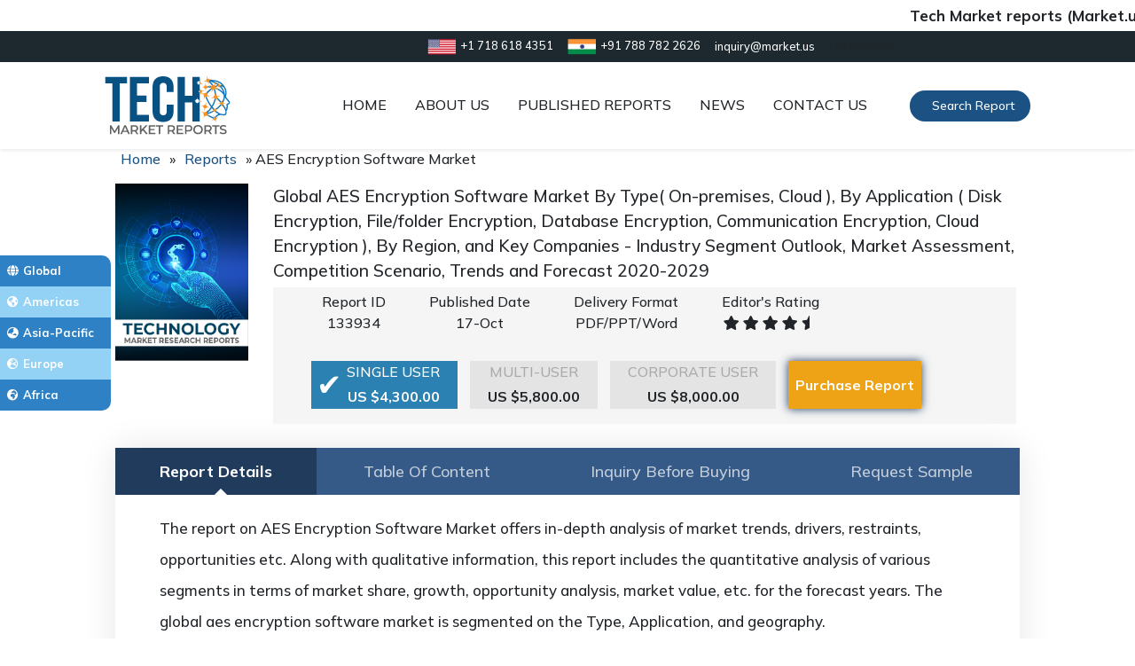

--- FILE ---
content_type: text/html; charset=UTF-8
request_url: https://techmarketreports.com/report/aes-encryption-software-market/
body_size: 21942
content:
<!DOCTYPE html>
<html lang="en-US">
<head>
	<meta charset="UTF-8">
	<meta name="viewport" content="width=device-width, initial-scale=1">
	<meta name="description" content="Tech Market Reports is the one-stop platform for companies to availing numerous technology-related evolution, economic developments and a detailed study of market segments.">
    <meta name="viewport" content="width=device-width, initial-scale=1">
	<title>AES Encryption Software Market - Tech Market Reports</title>
	<link rel="icon">
	<meta name='robots' content='index, follow, max-image-preview:large, max-snippet:-1, max-video-preview:-1' />

	<!-- This site is optimized with the Yoast SEO plugin v22.6 - https://yoast.com/wordpress/plugins/seo/ -->
	<link rel="canonical" href="https://techmarketreports.com/report/aes-encryption-software-market/" />
	<meta property="og:locale" content="en_US" />
	<meta property="og:type" content="article" />
	<meta property="og:title" content="AES Encryption Software Market - Tech Market Reports" />
	<meta property="og:url" content="https://techmarketreports.com/report/aes-encryption-software-market/" />
	<meta property="og:site_name" content="Tech Market Reports" />
	<meta name="twitter:card" content="summary_large_image" />
	<script type="application/ld+json" class="yoast-schema-graph">{"@context":"https://schema.org","@graph":[{"@type":["WebPage","ItemPage"],"@id":"https://techmarketreports.com/report/aes-encryption-software-market/","url":"https://techmarketreports.com/report/aes-encryption-software-market/","name":"AES Encryption Software Market - Tech Market Reports","isPartOf":{"@id":"https://techmarketreports.com/#website"},"datePublished":"2019-10-17T11:36:14+00:00","dateModified":"2019-10-17T11:36:14+00:00","breadcrumb":{"@id":"https://techmarketreports.com/report/aes-encryption-software-market/#breadcrumb"},"inLanguage":"en-US","potentialAction":[{"@type":"ReadAction","target":["https://techmarketreports.com/report/aes-encryption-software-market/"]}]},{"@type":"BreadcrumbList","@id":"https://techmarketreports.com/report/aes-encryption-software-market/#breadcrumb","itemListElement":[{"@type":"ListItem","position":1,"name":"Home","item":"https://techmarketreports.com/"},{"@type":"ListItem","position":2,"name":"Reports","item":"https://techmarketreports.com/reports/"},{"@type":"ListItem","position":3,"name":"AES Encryption Software Market"}]},{"@type":"WebSite","@id":"https://techmarketreports.com/#website","url":"https://techmarketreports.com/","name":"Tech Market Reports","description":"Tech Market Reports - The one - stop platform for companies to availing numerous technology-related evolution, economic developments and a detailed study","publisher":{"@id":"https://techmarketreports.com/#organization"},"potentialAction":[{"@type":"SearchAction","target":{"@type":"EntryPoint","urlTemplate":"https://techmarketreports.com/?s={search_term_string}"},"query-input":"required name=search_term_string"}],"inLanguage":"en-US","copyrightHolder":{"@id":"https://techmarketreports.com/#organization"},"copyrightYear":"2026"},{"@type":"Organization","@id":"https://techmarketreports.com/#organization","name":"TechMarketReports","url":"https://techmarketreports.com/","logo":{"@type":"ImageObject","inLanguage":"en-US","@id":"https://techmarketreports.com/#/schema/logo/image/","url":"https://i0.wp.com/techmarketreports.com/wp-content/uploads/2019/10/TechMarketReport_logo.png?fit=142%2C66&ssl=1","contentUrl":"https://i0.wp.com/techmarketreports.com/wp-content/uploads/2019/10/TechMarketReport_logo.png?fit=142%2C66&ssl=1","width":142,"height":66,"caption":"TechMarketReports"},"image":{"@id":"https://techmarketreports.com/#/schema/logo/image/"},"foundingDate":"2015-09-05","slogan":"The one - stop platform for companies to availing numerous technology-related evolution","description":"Tech Market Reports - The one - stop platform for companies to availing numerous technology-related evolution, economic developments and a detailed study","legalName":"Tech Market Reports","email":null,"ContactPoint":[{"@type":"ContactPoint","telephone":null,"contactType":"customer service","areaServed":["US","CA"],"availableLanguage":["English","Hindi"]}],"founder":{"@type":"Person","name":"Sudhish Mohan","url":"https://in.linkedin.com/in/sudhish-mohan-5b6a7190","sameAs":["https://in.linkedin.com/in/sudhish-mohan-5b6a7190","https://www.twitter.com/MohanSudhish","https://www.facebook.com/sudhish.mohan.3","https://www.instagram.com/sudhishmohan/"]},"numberOfEmployees":"100","sameAs":null,"alternateName":"Tech Market Reports","parentOrganization":{"@type":"Organization","name":"Prudour","description":"Prudour - the team behind MarketResearch.biz, Market.us, Market.biz, and more. Our purpose is to keep our customers ahead of the game with regard to the markets.","url":"https://prudour.com/","@id":"https://prudour.com/#organization","sameAs":["https://www.facebook.com/prudour","https://www.instagram.com/prudour/","https://www.linkedin.com/company/13425688","https://twitter.com/prudour","https://www.crunchbase.com/organization/prudour"],"logo":"https://prudour.com/img/logo-500.png"}},{"@type":["Product","DigitalDocument"],"@id":"https://techmarketreports.com/report/aes-encryption-software-market/#product/133934","mainEntityOfPage":{"@id":"https://techmarketreports.com/report/aes-encryption-software-market/#webpage"},"name":"AES Encryption Software Market","description":"Global AES Encryption Software Market By Type( On-premises, Cloud ), By Application ( Disk Encryption, File/folder Encryption, Database Encryption, Communication Encryption, Cloud Encryption ), By Region, and Key Companies - Industry Segment Outlook, Market Assessment, Competition Scenario, Trends and Forecast 2020-2029","sku":133934,"mpn":"mrbiz133934","brand":{"@id":"https://techmarketreports.com/#organization"},"manufacturer":{"@id":"https://techmarketreports.com/#organization"},"offers":{"@type":"AggregateOffer","@id":"https://techmarketreports.com/report/aes-encryption-software-market/#aggregate-offer","url":"https://techmarketreports.com/report/aes-encryption-software-market/","lowPrice":4300,"highPrice":8000,"priceCurrency":"USD","priceValidUntil":"2026/04/01","itemCondition":"NewCondition","availability":"InStock","PriceSpecification":{"@type":"PriceSpecification","@id":"http://schema.org/PriceSpecification","minPrice":4300,"maxPrice":8000,"price":[4300,8000],"priceCurrency":"USD"},"offerCount":3,"seller":{"@type":"Organization","name":"Tech Market Reports"},"offers":[{"@type":"Offer","price":4300,"priceCurrency":"USD"},{"@type":"Offer","price":5800,"priceCurrency":"USD"},{"@type":"Offer","price":8000,"priceCurrency":"USD"}]},"review":{"@type":"Review","reviewRating":{"@type":"Rating","ratingValue":4,"bestRating":"5"},"author":{"@type":"Organization","name":"Tech Market Reports"}},"aggregateRating":{"@type":"AggregateRating","worstRating":1,"bestRating":5,"ratingValue":4.9,"ratingCount":16},"image":{"@type":"ImageObject","@id":"https://techmarketreports.com/report/aes-encryption-software-market/#product_image","inLanguage":"en-US","url":"https://techmarketreports.com/wp-content/uploads/2019/10/TechMarketReport_logo.png","width":500,"height":500,"caption":"AES Encryption Software Market"}}]}</script>
	<!-- / Yoast SEO plugin. -->


<link rel='dns-prefetch' href='//cdnjs.cloudflare.com' />
<link rel="alternate" type="application/rss+xml" title="Tech Market Reports &raquo; AES Encryption Software Market Comments Feed" href="https://techmarketreports.com/report/aes-encryption-software-market/feed/" />
<script type="text/javascript">
window._wpemojiSettings = {"baseUrl":"https:\/\/s.w.org\/images\/core\/emoji\/14.0.0\/72x72\/","ext":".png","svgUrl":"https:\/\/s.w.org\/images\/core\/emoji\/14.0.0\/svg\/","svgExt":".svg","source":{"wpemoji":"https:\/\/techmarketreports.com\/wp-includes\/js\/wp-emoji.js?ver=6.3.7","twemoji":"https:\/\/techmarketreports.com\/wp-includes\/js\/twemoji.js?ver=6.3.7"}};
/**
 * @output wp-includes/js/wp-emoji-loader.js
 */

/**
 * Emoji Settings as exported in PHP via _print_emoji_detection_script().
 * @typedef WPEmojiSettings
 * @type {object}
 * @property {?object} source
 * @property {?string} source.concatemoji
 * @property {?string} source.twemoji
 * @property {?string} source.wpemoji
 * @property {?boolean} DOMReady
 * @property {?Function} readyCallback
 */

/**
 * Support tests.
 * @typedef SupportTests
 * @type {object}
 * @property {?boolean} flag
 * @property {?boolean} emoji
 */

/**
 * IIFE to detect emoji support and load Twemoji if needed.
 *
 * @param {Window} window
 * @param {Document} document
 * @param {WPEmojiSettings} settings
 */
( function wpEmojiLoader( window, document, settings ) {
	if ( typeof Promise === 'undefined' ) {
		return;
	}

	var sessionStorageKey = 'wpEmojiSettingsSupports';
	var tests = [ 'flag', 'emoji' ];

	/**
	 * Checks whether the browser supports offloading to a Worker.
	 *
	 * @since 6.3.0
	 *
	 * @private
	 *
	 * @returns {boolean}
	 */
	function supportsWorkerOffloading() {
		return (
			typeof Worker !== 'undefined' &&
			typeof OffscreenCanvas !== 'undefined' &&
			typeof URL !== 'undefined' &&
			URL.createObjectURL &&
			typeof Blob !== 'undefined'
		);
	}

	/**
	 * @typedef SessionSupportTests
	 * @type {object}
	 * @property {number} timestamp
	 * @property {SupportTests} supportTests
	 */

	/**
	 * Get support tests from session.
	 *
	 * @since 6.3.0
	 *
	 * @private
	 *
	 * @returns {?SupportTests} Support tests, or null if not set or older than 1 week.
	 */
	function getSessionSupportTests() {
		try {
			/** @type {SessionSupportTests} */
			var item = JSON.parse(
				sessionStorage.getItem( sessionStorageKey )
			);
			if (
				typeof item === 'object' &&
				typeof item.timestamp === 'number' &&
				new Date().valueOf() < item.timestamp + 604800 && // Note: Number is a week in seconds.
				typeof item.supportTests === 'object'
			) {
				return item.supportTests;
			}
		} catch ( e ) {}
		return null;
	}

	/**
	 * Persist the supports in session storage.
	 *
	 * @since 6.3.0
	 *
	 * @private
	 *
	 * @param {SupportTests} supportTests Support tests.
	 */
	function setSessionSupportTests( supportTests ) {
		try {
			/** @type {SessionSupportTests} */
			var item = {
				supportTests: supportTests,
				timestamp: new Date().valueOf()
			};

			sessionStorage.setItem(
				sessionStorageKey,
				JSON.stringify( item )
			);
		} catch ( e ) {}
	}

	/**
	 * Checks if two sets of Emoji characters render the same visually.
	 *
	 * This function may be serialized to run in a Worker. Therefore, it cannot refer to variables from the containing
	 * scope. Everything must be passed by parameters.
	 *
	 * @since 4.9.0
	 *
	 * @private
	 *
	 * @param {CanvasRenderingContext2D} context 2D Context.
	 * @param {string} set1 Set of Emoji to test.
	 * @param {string} set2 Set of Emoji to test.
	 *
	 * @return {boolean} True if the two sets render the same.
	 */
	function emojiSetsRenderIdentically( context, set1, set2 ) {
		// Cleanup from previous test.
		context.clearRect( 0, 0, context.canvas.width, context.canvas.height );
		context.fillText( set1, 0, 0 );
		var rendered1 = new Uint32Array(
			context.getImageData(
				0,
				0,
				context.canvas.width,
				context.canvas.height
			).data
		);

		// Cleanup from previous test.
		context.clearRect( 0, 0, context.canvas.width, context.canvas.height );
		context.fillText( set2, 0, 0 );
		var rendered2 = new Uint32Array(
			context.getImageData(
				0,
				0,
				context.canvas.width,
				context.canvas.height
			).data
		);

		return rendered1.every( function ( rendered2Data, index ) {
			return rendered2Data === rendered2[ index ];
		} );
	}

	/**
	 * Determines if the browser properly renders Emoji that Twemoji can supplement.
	 *
	 * This function may be serialized to run in a Worker. Therefore, it cannot refer to variables from the containing
	 * scope. Everything must be passed by parameters.
	 *
	 * @since 4.2.0
	 *
	 * @private
	 *
	 * @param {CanvasRenderingContext2D} context 2D Context.
	 * @param {string} type Whether to test for support of "flag" or "emoji".
	 * @param {Function} emojiSetsRenderIdentically Reference to emojiSetsRenderIdentically function, needed due to minification.
	 *
	 * @return {boolean} True if the browser can render emoji, false if it cannot.
	 */
	function browserSupportsEmoji( context, type, emojiSetsRenderIdentically ) {
		var isIdentical;

		switch ( type ) {
			case 'flag':
				/*
				 * Test for Transgender flag compatibility. Added in Unicode 13.
				 *
				 * To test for support, we try to render it, and compare the rendering to how it would look if
				 * the browser doesn't render it correctly (white flag emoji + transgender symbol).
				 */
				isIdentical = emojiSetsRenderIdentically(
					context,
					'\uD83C\uDFF3\uFE0F\u200D\u26A7\uFE0F', // as a zero-width joiner sequence
					'\uD83C\uDFF3\uFE0F\u200B\u26A7\uFE0F' // separated by a zero-width space
				);

				if ( isIdentical ) {
					return false;
				}

				/*
				 * Test for UN flag compatibility. This is the least supported of the letter locale flags,
				 * so gives us an easy test for full support.
				 *
				 * To test for support, we try to render it, and compare the rendering to how it would look if
				 * the browser doesn't render it correctly ([U] + [N]).
				 */
				isIdentical = emojiSetsRenderIdentically(
					context,
					'\uD83C\uDDFA\uD83C\uDDF3', // as the sequence of two code points
					'\uD83C\uDDFA\u200B\uD83C\uDDF3' // as the two code points separated by a zero-width space
				);

				if ( isIdentical ) {
					return false;
				}

				/*
				 * Test for English flag compatibility. England is a country in the United Kingdom, it
				 * does not have a two letter locale code but rather a five letter sub-division code.
				 *
				 * To test for support, we try to render it, and compare the rendering to how it would look if
				 * the browser doesn't render it correctly (black flag emoji + [G] + [B] + [E] + [N] + [G]).
				 */
				isIdentical = emojiSetsRenderIdentically(
					context,
					// as the flag sequence
					'\uD83C\uDFF4\uDB40\uDC67\uDB40\uDC62\uDB40\uDC65\uDB40\uDC6E\uDB40\uDC67\uDB40\uDC7F',
					// with each code point separated by a zero-width space
					'\uD83C\uDFF4\u200B\uDB40\uDC67\u200B\uDB40\uDC62\u200B\uDB40\uDC65\u200B\uDB40\uDC6E\u200B\uDB40\uDC67\u200B\uDB40\uDC7F'
				);

				return ! isIdentical;
			case 'emoji':
				/*
				 * Why can't we be friends? Everyone can now shake hands in emoji, regardless of skin tone!
				 *
				 * To test for Emoji 14.0 support, try to render a new emoji: Handshake: Light Skin Tone, Dark Skin Tone.
				 *
				 * The Handshake: Light Skin Tone, Dark Skin Tone emoji is a ZWJ sequence combining 🫱 Rightwards Hand,
				 * 🏻 Light Skin Tone, a Zero Width Joiner, 🫲 Leftwards Hand, and 🏿 Dark Skin Tone.
				 *
				 * 0x1FAF1 == Rightwards Hand
				 * 0x1F3FB == Light Skin Tone
				 * 0x200D == Zero-Width Joiner (ZWJ) that links the code points for the new emoji or
				 * 0x200B == Zero-Width Space (ZWS) that is rendered for clients not supporting the new emoji.
				 * 0x1FAF2 == Leftwards Hand
				 * 0x1F3FF == Dark Skin Tone.
				 *
				 * When updating this test for future Emoji releases, ensure that individual emoji that make up the
				 * sequence come from older emoji standards.
				 */
				isIdentical = emojiSetsRenderIdentically(
					context,
					'\uD83E\uDEF1\uD83C\uDFFB\u200D\uD83E\uDEF2\uD83C\uDFFF', // as the zero-width joiner sequence
					'\uD83E\uDEF1\uD83C\uDFFB\u200B\uD83E\uDEF2\uD83C\uDFFF' // separated by a zero-width space
				);

				return ! isIdentical;
		}

		return false;
	}

	/**
	 * Checks emoji support tests.
	 *
	 * This function may be serialized to run in a Worker. Therefore, it cannot refer to variables from the containing
	 * scope. Everything must be passed by parameters.
	 *
	 * @since 6.3.0
	 *
	 * @private
	 *
	 * @param {string[]} tests Tests.
	 * @param {Function} browserSupportsEmoji Reference to browserSupportsEmoji function, needed due to minification.
	 * @param {Function} emojiSetsRenderIdentically Reference to emojiSetsRenderIdentically function, needed due to minification.
	 *
	 * @return {SupportTests} Support tests.
	 */
	function testEmojiSupports( tests, browserSupportsEmoji, emojiSetsRenderIdentically ) {
		var canvas;
		if (
			typeof WorkerGlobalScope !== 'undefined' &&
			self instanceof WorkerGlobalScope
		) {
			canvas = new OffscreenCanvas( 300, 150 ); // Dimensions are default for HTMLCanvasElement.
		} else {
			canvas = document.createElement( 'canvas' );
		}

		var context = canvas.getContext( '2d', { willReadFrequently: true } );

		/*
		 * Chrome on OS X added native emoji rendering in M41. Unfortunately,
		 * it doesn't work when the font is bolder than 500 weight. So, we
		 * check for bold rendering support to avoid invisible emoji in Chrome.
		 */
		context.textBaseline = 'top';
		context.font = '600 32px Arial';

		var supports = {};
		tests.forEach( function ( test ) {
			supports[ test ] = browserSupportsEmoji( context, test, emojiSetsRenderIdentically );
		} );
		return supports;
	}

	/**
	 * Adds a script to the head of the document.
	 *
	 * @ignore
	 *
	 * @since 4.2.0
	 *
	 * @param {string} src The url where the script is located.
	 *
	 * @return {void}
	 */
	function addScript( src ) {
		var script = document.createElement( 'script' );
		script.src = src;
		script.defer = true;
		document.head.appendChild( script );
	}

	settings.supports = {
		everything: true,
		everythingExceptFlag: true
	};

	// Create a promise for DOMContentLoaded since the worker logic may finish after the event has fired.
	var domReadyPromise = new Promise( function ( resolve ) {
		document.addEventListener( 'DOMContentLoaded', resolve, {
			once: true
		} );
	} );

	// Obtain the emoji support from the browser, asynchronously when possible.
	new Promise( function ( resolve ) {
		var supportTests = getSessionSupportTests();
		if ( supportTests ) {
			resolve( supportTests );
			return;
		}

		if ( supportsWorkerOffloading() ) {
			try {
				// Note that the functions are being passed as arguments due to minification.
				var workerScript =
					'postMessage(' +
					testEmojiSupports.toString() +
					'(' +
					[
						JSON.stringify( tests ),
						browserSupportsEmoji.toString(),
						emojiSetsRenderIdentically.toString()
					].join( ',' ) +
					'));';
				var blob = new Blob( [ workerScript ], {
					type: 'text/javascript'
				} );
				var worker = new Worker( URL.createObjectURL( blob ), { name: 'wpTestEmojiSupports' } );
				worker.onmessage = function ( event ) {
					supportTests = event.data;
					setSessionSupportTests( supportTests );
					worker.terminate();
					resolve( supportTests );
				};
				return;
			} catch ( e ) {}
		}

		supportTests = testEmojiSupports( tests, browserSupportsEmoji, emojiSetsRenderIdentically );
		setSessionSupportTests( supportTests );
		resolve( supportTests );
	} )
		// Once the browser emoji support has been obtained from the session, finalize the settings.
		.then( function ( supportTests ) {
			/*
			 * Tests the browser support for flag emojis and other emojis, and adjusts the
			 * support settings accordingly.
			 */
			for ( var test in supportTests ) {
				settings.supports[ test ] = supportTests[ test ];

				settings.supports.everything =
					settings.supports.everything && settings.supports[ test ];

				if ( 'flag' !== test ) {
					settings.supports.everythingExceptFlag =
						settings.supports.everythingExceptFlag &&
						settings.supports[ test ];
				}
			}

			settings.supports.everythingExceptFlag =
				settings.supports.everythingExceptFlag &&
				! settings.supports.flag;

			// Sets DOMReady to false and assigns a ready function to settings.
			settings.DOMReady = false;
			settings.readyCallback = function () {
				settings.DOMReady = true;
			};
		} )
		.then( function () {
			return domReadyPromise;
		} )
		.then( function () {
			// When the browser can not render everything we need to load a polyfill.
			if ( ! settings.supports.everything ) {
				settings.readyCallback();

				var src = settings.source || {};

				if ( src.concatemoji ) {
					addScript( src.concatemoji );
				} else if ( src.wpemoji && src.twemoji ) {
					addScript( src.twemoji );
					addScript( src.wpemoji );
				}
			}
		} );
} )( window, document, window._wpemojiSettings );
</script>
<style type="text/css">
img.wp-smiley,
img.emoji {
	display: inline !important;
	border: none !important;
	box-shadow: none !important;
	height: 1em !important;
	width: 1em !important;
	margin: 0 0.07em !important;
	vertical-align: -0.1em !important;
	background: none !important;
	padding: 0 !important;
}
</style>
	<link rel='stylesheet' id='wp-block-library-css' href='https://techmarketreports.com/wp-includes/css/dist/block-library/style.css?ver=6.3.7' type='text/css' media='all' />
<style id='classic-theme-styles-inline-css' type='text/css'>
/**
 * These rules are needed for backwards compatibility.
 * They should match the button element rules in the base theme.json file.
 */
.wp-block-button__link {
	color: #ffffff;
	background-color: #32373c;
	border-radius: 9999px; /* 100% causes an oval, but any explicit but really high value retains the pill shape. */

	/* This needs a low specificity so it won't override the rules from the button element if defined in theme.json. */
	box-shadow: none;
	text-decoration: none;

	/* The extra 2px are added to size solids the same as the outline versions.*/
	padding: calc(0.667em + 2px) calc(1.333em + 2px);

	font-size: 1.125em;
}

.wp-block-file__button {
	background: #32373c;
	color: #ffffff;
	text-decoration: none;
}

</style>
<style id='global-styles-inline-css' type='text/css'>
body{--wp--preset--color--black: #000000;--wp--preset--color--cyan-bluish-gray: #abb8c3;--wp--preset--color--white: #ffffff;--wp--preset--color--pale-pink: #f78da7;--wp--preset--color--vivid-red: #cf2e2e;--wp--preset--color--luminous-vivid-orange: #ff6900;--wp--preset--color--luminous-vivid-amber: #fcb900;--wp--preset--color--light-green-cyan: #7bdcb5;--wp--preset--color--vivid-green-cyan: #00d084;--wp--preset--color--pale-cyan-blue: #8ed1fc;--wp--preset--color--vivid-cyan-blue: #0693e3;--wp--preset--color--vivid-purple: #9b51e0;--wp--preset--gradient--vivid-cyan-blue-to-vivid-purple: linear-gradient(135deg,rgba(6,147,227,1) 0%,rgb(155,81,224) 100%);--wp--preset--gradient--light-green-cyan-to-vivid-green-cyan: linear-gradient(135deg,rgb(122,220,180) 0%,rgb(0,208,130) 100%);--wp--preset--gradient--luminous-vivid-amber-to-luminous-vivid-orange: linear-gradient(135deg,rgba(252,185,0,1) 0%,rgba(255,105,0,1) 100%);--wp--preset--gradient--luminous-vivid-orange-to-vivid-red: linear-gradient(135deg,rgba(255,105,0,1) 0%,rgb(207,46,46) 100%);--wp--preset--gradient--very-light-gray-to-cyan-bluish-gray: linear-gradient(135deg,rgb(238,238,238) 0%,rgb(169,184,195) 100%);--wp--preset--gradient--cool-to-warm-spectrum: linear-gradient(135deg,rgb(74,234,220) 0%,rgb(151,120,209) 20%,rgb(207,42,186) 40%,rgb(238,44,130) 60%,rgb(251,105,98) 80%,rgb(254,248,76) 100%);--wp--preset--gradient--blush-light-purple: linear-gradient(135deg,rgb(255,206,236) 0%,rgb(152,150,240) 100%);--wp--preset--gradient--blush-bordeaux: linear-gradient(135deg,rgb(254,205,165) 0%,rgb(254,45,45) 50%,rgb(107,0,62) 100%);--wp--preset--gradient--luminous-dusk: linear-gradient(135deg,rgb(255,203,112) 0%,rgb(199,81,192) 50%,rgb(65,88,208) 100%);--wp--preset--gradient--pale-ocean: linear-gradient(135deg,rgb(255,245,203) 0%,rgb(182,227,212) 50%,rgb(51,167,181) 100%);--wp--preset--gradient--electric-grass: linear-gradient(135deg,rgb(202,248,128) 0%,rgb(113,206,126) 100%);--wp--preset--gradient--midnight: linear-gradient(135deg,rgb(2,3,129) 0%,rgb(40,116,252) 100%);--wp--preset--font-size--small: 13px;--wp--preset--font-size--medium: 20px;--wp--preset--font-size--large: 36px;--wp--preset--font-size--x-large: 42px;--wp--preset--spacing--20: 0.44rem;--wp--preset--spacing--30: 0.67rem;--wp--preset--spacing--40: 1rem;--wp--preset--spacing--50: 1.5rem;--wp--preset--spacing--60: 2.25rem;--wp--preset--spacing--70: 3.38rem;--wp--preset--spacing--80: 5.06rem;--wp--preset--shadow--natural: 6px 6px 9px rgba(0, 0, 0, 0.2);--wp--preset--shadow--deep: 12px 12px 50px rgba(0, 0, 0, 0.4);--wp--preset--shadow--sharp: 6px 6px 0px rgba(0, 0, 0, 0.2);--wp--preset--shadow--outlined: 6px 6px 0px -3px rgba(255, 255, 255, 1), 6px 6px rgba(0, 0, 0, 1);--wp--preset--shadow--crisp: 6px 6px 0px rgba(0, 0, 0, 1);}:where(.is-layout-flex){gap: 0.5em;}:where(.is-layout-grid){gap: 0.5em;}body .is-layout-flow > .alignleft{float: left;margin-inline-start: 0;margin-inline-end: 2em;}body .is-layout-flow > .alignright{float: right;margin-inline-start: 2em;margin-inline-end: 0;}body .is-layout-flow > .aligncenter{margin-left: auto !important;margin-right: auto !important;}body .is-layout-constrained > .alignleft{float: left;margin-inline-start: 0;margin-inline-end: 2em;}body .is-layout-constrained > .alignright{float: right;margin-inline-start: 2em;margin-inline-end: 0;}body .is-layout-constrained > .aligncenter{margin-left: auto !important;margin-right: auto !important;}body .is-layout-constrained > :where(:not(.alignleft):not(.alignright):not(.alignfull)){max-width: var(--wp--style--global--content-size);margin-left: auto !important;margin-right: auto !important;}body .is-layout-constrained > .alignwide{max-width: var(--wp--style--global--wide-size);}body .is-layout-flex{display: flex;}body .is-layout-flex{flex-wrap: wrap;align-items: center;}body .is-layout-flex > *{margin: 0;}body .is-layout-grid{display: grid;}body .is-layout-grid > *{margin: 0;}:where(.wp-block-columns.is-layout-flex){gap: 2em;}:where(.wp-block-columns.is-layout-grid){gap: 2em;}:where(.wp-block-post-template.is-layout-flex){gap: 1.25em;}:where(.wp-block-post-template.is-layout-grid){gap: 1.25em;}.has-black-color{color: var(--wp--preset--color--black) !important;}.has-cyan-bluish-gray-color{color: var(--wp--preset--color--cyan-bluish-gray) !important;}.has-white-color{color: var(--wp--preset--color--white) !important;}.has-pale-pink-color{color: var(--wp--preset--color--pale-pink) !important;}.has-vivid-red-color{color: var(--wp--preset--color--vivid-red) !important;}.has-luminous-vivid-orange-color{color: var(--wp--preset--color--luminous-vivid-orange) !important;}.has-luminous-vivid-amber-color{color: var(--wp--preset--color--luminous-vivid-amber) !important;}.has-light-green-cyan-color{color: var(--wp--preset--color--light-green-cyan) !important;}.has-vivid-green-cyan-color{color: var(--wp--preset--color--vivid-green-cyan) !important;}.has-pale-cyan-blue-color{color: var(--wp--preset--color--pale-cyan-blue) !important;}.has-vivid-cyan-blue-color{color: var(--wp--preset--color--vivid-cyan-blue) !important;}.has-vivid-purple-color{color: var(--wp--preset--color--vivid-purple) !important;}.has-black-background-color{background-color: var(--wp--preset--color--black) !important;}.has-cyan-bluish-gray-background-color{background-color: var(--wp--preset--color--cyan-bluish-gray) !important;}.has-white-background-color{background-color: var(--wp--preset--color--white) !important;}.has-pale-pink-background-color{background-color: var(--wp--preset--color--pale-pink) !important;}.has-vivid-red-background-color{background-color: var(--wp--preset--color--vivid-red) !important;}.has-luminous-vivid-orange-background-color{background-color: var(--wp--preset--color--luminous-vivid-orange) !important;}.has-luminous-vivid-amber-background-color{background-color: var(--wp--preset--color--luminous-vivid-amber) !important;}.has-light-green-cyan-background-color{background-color: var(--wp--preset--color--light-green-cyan) !important;}.has-vivid-green-cyan-background-color{background-color: var(--wp--preset--color--vivid-green-cyan) !important;}.has-pale-cyan-blue-background-color{background-color: var(--wp--preset--color--pale-cyan-blue) !important;}.has-vivid-cyan-blue-background-color{background-color: var(--wp--preset--color--vivid-cyan-blue) !important;}.has-vivid-purple-background-color{background-color: var(--wp--preset--color--vivid-purple) !important;}.has-black-border-color{border-color: var(--wp--preset--color--black) !important;}.has-cyan-bluish-gray-border-color{border-color: var(--wp--preset--color--cyan-bluish-gray) !important;}.has-white-border-color{border-color: var(--wp--preset--color--white) !important;}.has-pale-pink-border-color{border-color: var(--wp--preset--color--pale-pink) !important;}.has-vivid-red-border-color{border-color: var(--wp--preset--color--vivid-red) !important;}.has-luminous-vivid-orange-border-color{border-color: var(--wp--preset--color--luminous-vivid-orange) !important;}.has-luminous-vivid-amber-border-color{border-color: var(--wp--preset--color--luminous-vivid-amber) !important;}.has-light-green-cyan-border-color{border-color: var(--wp--preset--color--light-green-cyan) !important;}.has-vivid-green-cyan-border-color{border-color: var(--wp--preset--color--vivid-green-cyan) !important;}.has-pale-cyan-blue-border-color{border-color: var(--wp--preset--color--pale-cyan-blue) !important;}.has-vivid-cyan-blue-border-color{border-color: var(--wp--preset--color--vivid-cyan-blue) !important;}.has-vivid-purple-border-color{border-color: var(--wp--preset--color--vivid-purple) !important;}.has-vivid-cyan-blue-to-vivid-purple-gradient-background{background: var(--wp--preset--gradient--vivid-cyan-blue-to-vivid-purple) !important;}.has-light-green-cyan-to-vivid-green-cyan-gradient-background{background: var(--wp--preset--gradient--light-green-cyan-to-vivid-green-cyan) !important;}.has-luminous-vivid-amber-to-luminous-vivid-orange-gradient-background{background: var(--wp--preset--gradient--luminous-vivid-amber-to-luminous-vivid-orange) !important;}.has-luminous-vivid-orange-to-vivid-red-gradient-background{background: var(--wp--preset--gradient--luminous-vivid-orange-to-vivid-red) !important;}.has-very-light-gray-to-cyan-bluish-gray-gradient-background{background: var(--wp--preset--gradient--very-light-gray-to-cyan-bluish-gray) !important;}.has-cool-to-warm-spectrum-gradient-background{background: var(--wp--preset--gradient--cool-to-warm-spectrum) !important;}.has-blush-light-purple-gradient-background{background: var(--wp--preset--gradient--blush-light-purple) !important;}.has-blush-bordeaux-gradient-background{background: var(--wp--preset--gradient--blush-bordeaux) !important;}.has-luminous-dusk-gradient-background{background: var(--wp--preset--gradient--luminous-dusk) !important;}.has-pale-ocean-gradient-background{background: var(--wp--preset--gradient--pale-ocean) !important;}.has-electric-grass-gradient-background{background: var(--wp--preset--gradient--electric-grass) !important;}.has-midnight-gradient-background{background: var(--wp--preset--gradient--midnight) !important;}.has-small-font-size{font-size: var(--wp--preset--font-size--small) !important;}.has-medium-font-size{font-size: var(--wp--preset--font-size--medium) !important;}.has-large-font-size{font-size: var(--wp--preset--font-size--large) !important;}.has-x-large-font-size{font-size: var(--wp--preset--font-size--x-large) !important;}
.wp-block-navigation a:where(:not(.wp-element-button)){color: inherit;}
:where(.wp-block-post-template.is-layout-flex){gap: 1.25em;}:where(.wp-block-post-template.is-layout-grid){gap: 1.25em;}
:where(.wp-block-columns.is-layout-flex){gap: 2em;}:where(.wp-block-columns.is-layout-grid){gap: 2em;}
.wp-block-pullquote{font-size: 1.5em;line-height: 1.6;}
</style>
<link rel='stylesheet' id='report-tab-csv-uploader-css' href='https://techmarketreports.com/wp-content/plugins/posts-importer/public/css/report-tab-csv-uploader-public.css?ver=1.0.0' type='text/css' media='all' />
<link rel='stylesheet' id='basicstyle-css' href='https://techmarketreports.com/wp-content/themes/BasicPortal/includes/css/site.css?ver=1.1' type='text/css' media='all' />
<link rel='stylesheet' id='ed-owl.carousel-css' href='https://techmarketreports.com/wp-content/plugins/unlimited-logo-carousel/assets/owl.carousel.css?ver=6.3.7' type='text/css' media='all' />
<link rel='stylesheet' id='ed-font-awesome-css' href='https://cdnjs.cloudflare.com/ajax/libs/font-awesome/4.7.0/css/font-awesome.css?ver=6.3.7' type='text/css' media='all' />
<script type='text/javascript' src='https://techmarketreports.com/wp-includes/js/jquery/jquery.js?ver=3.7.0' id='jquery-core-js'></script>
<script type='text/javascript' src='https://techmarketreports.com/wp-includes/js/jquery/jquery-migrate.js?ver=3.4.1' id='jquery-migrate-js'></script>
<script type='text/javascript' src='https://techmarketreports.com/wp-content/plugins/posts-importer/public/js/report-tab-csv-uploader-public.js?ver=1.0.0' id='report-tab-csv-uploader-js'></script>
<link rel="https://api.w.org/" href="https://techmarketreports.com/wp-json/" /><link rel="alternate" type="application/json" href="https://techmarketreports.com/wp-json/wp/v2/report/133934" /><link rel="EditURI" type="application/rsd+xml" title="RSD" href="https://techmarketreports.com/xmlrpc.php?rsd" />
<meta name="generator" content="WordPress 6.3.7" />
<link rel='shortlink' href='https://techmarketreports.com/?p=133934' />
<link rel="alternate" type="application/json+oembed" href="https://techmarketreports.com/wp-json/oembed/1.0/embed?url=https%3A%2F%2Ftechmarketreports.com%2Freport%2Faes-encryption-software-market%2F" />
<link rel="alternate" type="text/xml+oembed" href="https://techmarketreports.com/wp-json/oembed/1.0/embed?url=https%3A%2F%2Ftechmarketreports.com%2Freport%2Faes-encryption-software-market%2F&#038;format=xml" />
                <script>
                    var ajaxUrl = 'https://techmarketreports.com/wp-admin/admin-ajax.php';
                </script>
            <!-- Hotjar Tracking Code for techmarket -->
<script>
    (function(h,o,t,j,a,r){
        h.hj=h.hj||function(){(h.hj.q=h.hj.q||[]).push(arguments)};
        h._hjSettings={hjid:2650911,hjsv:6};
        a=o.getElementsByTagName('head')[0];
        r=o.createElement('script');r.async=1;
        r.src=t+h._hjSettings.hjid+j+h._hjSettings.hjsv;
        a.appendChild(r);
    })(window,document,'https://static.hotjar.com/c/hotjar-','.js?sv=');
</script>
<link rel="icon" href="https://techmarketreports.com/wp-content/uploads/2019/10/TechMarketReport_favicon.png" sizes="32x32" />
<link rel="icon" href="https://techmarketreports.com/wp-content/uploads/2019/10/TechMarketReport_favicon.png" sizes="192x192" />
<link rel="apple-touch-icon" href="https://techmarketreports.com/wp-content/uploads/2019/10/TechMarketReport_favicon.png" />
<meta name="msapplication-TileImage" content="https://techmarketreports.com/wp-content/uploads/2019/10/TechMarketReport_favicon.png" />
		<style type="text/css" id="wp-custom-css">
			.CPAddress ul  div>li> a:hover{color:#c7400c !important;}
.CPAddress ul  div>li> a{color:#2b81b1;}
.topcontactdiv > .notranslate {
    background: transparent;
    border: 0;
    color: #fff;
    text-align: center;
    text-transform: capitalize;
}

.topcontactdiv > .notranslate > option{
    background:#000;
		color:#fff;
}
button.slick-prev,button.slick-next{display:none!important;}

.fa-globe-americas:before {
    content: "\f57d";
    margin-right: 5px;
}

.fa-globe-asia:before {
    content: "\f57e";
    margin-right: 5px;
}
.fa-globe-europe:before {
    content: "\f57e";
    margin-right: 5px;
}
.fa-globe-africa:before {
    content: "\f57c";
    margin-right: 5px;
}
.fa-globe:before {
    content: "\f0ac";
    margin-right: 5px;
}		</style>
		    <!-- Bootstrap icons-->
	 <link rel="stylesheet" href="https://cdnjs.cloudflare.com/ajax/libs/font-awesome/4.7.0/css/font-awesome.min.css">
   <link rel="stylesheet" href="https://use.fontawesome.com/releases/v5.6.3/css/all.css" integrity="sha384-UHRtZLI+pbxtHCWp1t77Bi1L4ZtiqrqD80Kn4Z8NTSRyMA2Fd33n5dQ8lWUE00s/" crossorigin="anonymous">
    <!-- Google fonts-->
    <link rel="preconnect" href="https://fonts.gstatic.com" />
    <link href="https://fonts.googleapis.com/css2?family=Newsreader:ital,wght@0,600;1,600&amp;display=swap" rel="stylesheet" />
    <link href="https://fonts.googleapis.com/css2?family=Mulish:ital,wght@0,300;0,500;0,600;0,700;1,300;1,500;1,600;1,700&amp;display=swap" rel="stylesheet" />
    <link href="https://fonts.googleapis.com/css2?family=Kanit:ital,wght@0,400;1,400&amp;display=swap" rel="stylesheet" />
    <!-- Global site tag (gtag.js) - Google Analytics -->
<script async src="https://www.googletagmanager.com/gtag/js?id=UA-157576690-1"></script>
<script>
  window.dataLayer = window.dataLayer || [];
  function gtag(){dataLayer.push(arguments);}
  gtag('js', new Date());
  gtag('config', 'UA-157576690-1');
</script>
</head>
	<style>
		.updatecontainer{position: relative;top: 28px;}
		#topnavigation{background-color: #1c282efc;min-height: 70px;height: inherit;max-height: 70px;}
	</style>
<body class="report-template-default single single-report postid-133934 wp-custom-logo" id="page-top">
<!--  -->
    <div class="TopHeaderDiv TopHeaderDivFixed" id="topnavigation">
<!-- 		style="background-color: #1c282efc;min-height: 45px;height: inherit;max-height: 45px;"> -->
		<div class="container11">
			<marquee class="news-content">
				<strong>Tech Market reports (Market.us) </strong>analysis team is making every effort to provide reliable information for our readers and clients about how the technology and media sectors work in the midst of the COVID-19 pandemic. We aim to provide realistic insights based on a range of factors that will influence future and present market dynamics. For any assistance, please reach out to us.
			</marquee>	
		</div>
        <div class="container px-5 updatecontainer">
                <div class="row">
                    <div class="col-sm-12 col-md-4">
                        <!-- <ul class="nav nav-pills navbar-left">
                            <li class="py-2 pl-3"><a class="m-4" href="tel:+1 718 618 4351"><i class="pe-7s-call"></i><span>+1 718 618 4351</span></a></li>
                            <li class="py-2 pl-3"><a href="mailto:inquiry@market.us"><i class="pe-7s-mail"></i><span> inquiry@market.us</span></a></li>
                            <li class="py-2 px-2 topcontactdiv"><a href="tel:+1 718 618 4351">CONTACT US:<span>+1 718 618 4351</span></a></li>
                            <li class="py-2 px-2 topcontactdiv"><a href="tel:+91 78878 22626">CONTACT US:<span>+91 78878 22626</span></a></li>
                            <li class="py-2 px-2 topcontactdiv"><a href="mailto:inquiry@market.us">EMAIL US:<span> inquiry@market.us</span></a></li>

                        </ul> -->
                    </div>
                    <div class="col-sm-12 col-md-8">
                        <ul class="nav nav-pills navbar-right">
			    <li class="py-2 px-2 topcontactdiv"><a href="tel:+1 718 618 4351"><span>+1 718 618 4351</span></a></li>
                            <li class="py-2 px-2 topcontactdiv"><a href="tel:+91 788 782 2626"><span>+91 788 782 2626</span></a></li>
                            <li class="py-2 px-2 topcontactdiv"><i class="bi bi-envelope-fill TopMailBox"></i><a href="/cdn-cgi/l/email-protection#ee87809f9b879c97ae838f9c858b9ac09b9d"><span> <span class="__cf_email__" data-cfemail="83eaedf2f6eaf1fac3eee2f1e8e6f7adf6f0">[email&#160;protected]</span></span></a></li>
                            <li class="py-2 px-2 topcontactdiv">[gtranslate]</li>
                        </ul>
                    </div>
                </div>
        </div>
    </div>
<!-- Navigation-->
<nav class="navbar navbar-expand-lg navbar-light fixed-top shadow-sm" id="mainNav">
    <div class="container px-5">
        <!-- <a class="navbar-brand fw-bold" href="#page-top"><img src="https://mrfactors.com/wp-content/uploads/2021/03/MrFactorLogo.png"></a>-->
        <a href="https://techmarketreports.com">  
                    <img src="https://techmarketreports.com/wp-content/uploads/2019/10/TechMarketReport_logo.png" alt="Tech Market Reports">                </a>
        <button class="navbar-toggler" type="button" data-bs-toggle="collapse" data-bs-target="#navbarResponsive" aria-controls="navbarResponsive" aria-expanded="false" aria-label="Toggle navigation">
            Menu
            <i class="bi-list"></i>
        </button>
        <div class="collapse navbar-collapse" id="navbarResponsive">
            <ul class="navbar-nav ms-auto me-4 my-3 my-lg-0">
                <li class="nav-item"><a class="nav-link me-lg-3 expand" href="https://techmarketreports.com">HOME</a></li>
				<li class="nav-item"><a class="nav-link me-lg-3 expand" href="/about-us/">ABOUT US</a></li>
                <li class="nav-item"><a class="nav-link me-lg-3 expand" href="/reports/">PUBLISHED REPORTS</a></li>
                <li class="nav-item"><a class="nav-link me-lg-3 expand" href="/news/">NEWS</a></li>
				<li class="nav-item"><a class="nav-link me-lg-3 expand" href="/contact-us/">CONTACT US</a></li>
                <!-- <div class="menu"><ul>
<li class="page_item page-item-15"><a href="https://techmarketreports.com/about-us/">About us</a></li>
<li class="page_item page-item-98"><a href="https://techmarketreports.com/all-report/">All-report</a></li>
<li class="page_item page-item-17"><a href="https://techmarketreports.com/contact-us/">Contact us</a></li>
<li class="page_item page-item-865"><a href="https://techmarketreports.com/disclaimer/">disclaimer</a></li>
<li class="page_item page-item-859"><a href="https://techmarketreports.com/faqs/">FAQs</a></li>
<li class="page_item page-item-137216"><a href="https://techmarketreports.com/">Home</a></li>
<li class="page_item page-item-18"><a href="https://techmarketreports.com/how-to-order/">how to order</a></li>
<li class="page_item page-item-151"><a href="https://techmarketreports.com/latestnews/">News</a></li>
<li class="page_item page-item-19"><a href="https://techmarketreports.com/our-client/">our client</a></li>
<li class="page_item page-item-25"><a href="https://techmarketreports.com/privacy-policy/">privacy policy</a></li>
<li class="page_item page-item-194"><a href="https://techmarketreports.com/purchase-report/">Purchase Report</a></li>
<li class="page_item page-item-26"><a href="https://techmarketreports.com/refund-policy/">refund policy</a></li>
<li class="page_item page-item-137405"><a href="https://techmarketreports.com/team/">Team</a></li>
<li class="page_item page-item-869"><a href="https://techmarketreports.com/term-and-condition/">term and condition</a></li>
<li class="page_item page-item-873"><a href="https://techmarketreports.com/thank-you/">Thank You</a></li>
<li class="page_item page-item-137211"><a href="https://techmarketreports.com/thank-you-for-contacting-us/">Thank you for contacting us</a></li>
<li class="page_item page-item-874"><a href="https://techmarketreports.com/thank-you-for-purchasing/">Thank you for purchasing</a></li>
</ul></div>
 -->
            </ul>
            <button class="btn rounded-pill px-3 mb-2 mb-lg-0 SearchBtn" data-bs-toggle="modal" data-bs-target="#feedbackModal">
                <span class="d-flex align-items-center">
                    <i class="bi bi-search me-2"></i>
                    <span class="small">Search Report</span>
                </span>
            </button>
        </div>
    </div>
</nav>
<div class="icon-bar">
    <a href="#" class="Global"><i class="fas fa-globe"></i>Global</a> 
    <a href="#" class="Americas"><i class="fas fa-globe-americas"></i>Americas</a> 
    <a href="#" class="Asia-Pacific"><i class="fas fa-globe-asia"></i>Asia-Pacific</a> 
    <a href="#" class="Europe"><i class="fas fa-globe-europe"></i>Europe</a>
    <a href="#" class="Africa"><i class="fas fa-globe-africa"></i>Africa</a> 
</div>

<section class="rpt-section">
    <div class="container">
        <div class="row">
			
        <!--  -->
<!--  -->
<section class="page-section" style="margin:135px 0px 20px 0;">
    <div class="container px-4 px-lg-5">
		<div class="breadcrumb-blck">
			<p id="breadcrumbs"><span><span><a href="https://techmarketreports.com/">Home</a></span> » <span><a href="https://techmarketreports.com/reports/">Reports</a></span> » <span class="breadcrumb_last" aria-current="page">AES Encryption Software Market</span></span></p>		</div>
        <div class="row" id="ReportTitleBox">
            <div class="col-md-2 ReportImage">
						<img src="https://techmarketreports.com/wp-content/themes/BasicPortal/includes/images/Cover_006-01.jpg" alt="" style="width:100%;"/>  
			</div>
            <div class="col-md-10 px-3 ReportTitle">
		<div>
			Global AES Encryption Software Market By Type( On-premises, Cloud ), By Application ( Disk Encryption, File/folder Encryption, Database Encryption, Communication Encryption, Cloud Encryption ), By Region, and Key Companies - Industry Segment Outlook, Market Assessment, Competition Scenario, Trends and Forecast 2020-2029         	</div>
                <div class="InnterDeatils">
                    <ul>
                        <li>
                            <lable>Report ID</lable>
                            <span>133934</span>
                        </li>
                        <li>
                            <lable>Published Date</lable>
                            <span>17-Oct</span>
                        </li>
                        <li>
                            <lable>Delivery Format</lable>
                            <span>PDF/PPT/Word</span>
                        </li>
                        <!---<li>
                            <lable>No of Report Page</lable>
                            <span></span>
                        </li>-->
                        <li>
                            <lable>Editor's Rating</lable>
                            <span>
                                <i class="fas fa-star"></i>
                                <i class="fas fa-star"></i>
                                <i class="fas fa-star"></i>
                                <i class="fas fa-star"></i>
                                <i class="fas fa-star-half"></i>
                            </span>
                        </li>
					</ul>
					<ul>
                        <li>
                        <form method="get" action="/purchase-report/?reportId=133934" >
					<input type="hidden" name="reportId" value="133934" />
					<ul class="ul_reset r_licence">
						<li>
							<input type="radio" class="rl_type" id="singleUser" name="licenseType" value="single_user" checked>
							<label for="singleUser">
								<span class="rl_title">Single User</span>
								<span class="rl_price">US
									$4,300.00								</span>
							</label>
						</li>
												<li>
							<input type="radio" class="rl_type" id="multiUser" name="licenseType" value="multi_user">
							<label for="multiUser">
								<span class="rl_title">Multi-User</span>
								<span class="rl_price">US
									$5,800.00								</span>
							</label>
						</li>
												<li>
							<input type="radio" class="rl_type" id="corporateUser" name="licenseType" value="corporate_user">
							<label for="corporateUser">
								<span class="rl_title">Corporate User</span>
								<span class="rl_price"> US
									$8,000.00								</span>
							</label>
						</li>
						<li>
							<input type="submit" class="buy_button" name="action" value="Purchase Report" onclick="__gaTracker('send', 'event', 'proceed-to-payment', window.location.href,'Global AES Encryption Software Market By Type( On-premises, Cloud ), By Application ( Disk Encryption, File/folder Encryption, Database Encryption, Communication Encryption, Cloud Encryption ), By Region, and Key Companies - Industry Segment Outlook, Market Assessment, Competition Scenario, Trends and Forecast 2020-2029');"/>
						</li>
					</ul>
				</form>
                        </li>
                    </ul>
                </div>
                <!-- <div class="InnterDeatils buy_wrap">
                    <form method="get" action="/purchase-report/?reportId=133934" >
					<input type="hidden" name="reportId" value="133934" />
					<ul class="ul_reset r_licence">
						<li>
							<input type="radio" class="rl_type" id="singleUser" name="licenseType" value="single_user" checked>
							<label for="singleUser">
								<span class="rl_title">Single User</span>
								<span class="rl_price">
									$4,300.00								</span>
							</label>
						</li>
												<li>
							<input type="radio" class="rl_type" id="multiUser" name="licenseType" value="multi_user">
							<label for="multiUser">
								<span class="rl_title">Multi-User</span>
								<span class="rl_price">
									$5,800.00								</span>
							</label>
						</li>
												<li>
							<input type="radio" class="rl_type" id="corporateUser" name="licenseType" value="corporate_user">
							<label for="corporateUser">
								<span class="rl_title">Corporate User</span>
								<span class="rl_price">
									$8,000.00								</span>
							</label>
						</li>
						<li>
							<input type="submit" class="buy_button" name="action" value="Purchase Report" onclick="__gaTracker('send', 'event', 'proceed-to-payment', window.location.href,'Global AES Encryption Software Market By Type( On-premises, Cloud ), By Application ( Disk Encryption, File/folder Encryption, Database Encryption, Communication Encryption, Cloud Encryption ), By Region, and Key Companies - Industry Segment Outlook, Market Assessment, Competition Scenario, Trends and Forecast 2020-2029');"/>
						</li>
					</ul>
				</form>
                </div> -->
            </div>
        </div>
       
        <div class="ViewBoxDiv">
            <div class="ss_tabs report_tabs">
	<ul class="sst_list">
		<li class="active">
			<a class="sstl_button" href="javascript:;">
				<div class="dashicons dashicons-format-aside"></div>
				Report Details
			</a>
		</li>
		<li>
			<a class="sstl_button" href="javascript:;">
				<div class="dashicons dashicons-editor-ul"></div>
				Table Of Content
			</a>
		</li>
		<li>
			<a class="sstl_button" href="javascript:;">
				<div class="dashicons dashicons-phone"></div>
				Inquiry Before Buying
			</a>
		</li>
		<li>
			<a class="sstl_button" href="javascript:;">
				<div class="dashicons dashicons-clipboard"></div>
				Request Sample
			</a>
		</li>
	</ul>
	<ul class="sst_content">
		<!-- 1 REPORT OVERVIEW -->
		<li>
			<a class="sstc_button" href="javascript:;">Report Details</a>
			<div class="sstc_data report_desc">
				<div id="js-report-description">
					<!-- more button replaces the content of this div -->
					<pre class="with-wrap"><p>The report on AES Encryption Software Market offers in-depth analysis of market trends, drivers, restraints, opportunities etc. Along with qualitative information, this report includes the quantitative analysis of various segments in terms of market share, growth, opportunity analysis, market value, etc. for the forecast years. The global aes encryption software market is segmented on the Type, Application, and geography.</p>
<p>The Global AES Encryption Software market is estimated to be US$ XX.X Mn in 2019 and is projected to increase significantly at a CAGR of x.x% from 2020 to 2028.</p>
<h2>AES Encryption Software Market Scope:</h2>
<p>By type, the market is segmented into On-premises, and Cloud. By Application, the market is divided into Disk Encryption, File/folder Encryption, Database Encryption, Communication Encryption, and Cloud Encryption.<br />
Based on geography, the market is analyzed across North America, Europe, Asia-Pacific, Latin America, and Middle East and Africa. Major players profiled in the report include Dell, Eset, Gemalto, IBM, Mcafee, Microsoft, Pkware, Sophos, Symantec, Thales E-Security, Trend Micro, Cryptomathic, and Stormshield.</p>
<h3>Key Market Segments</h3>
<p><strong>Type</strong></p>
<p> On-premises</p>
<p> Cloud</p>
<p><strong>Application</strong></p>
<p> Disk Encryption</p>
<p> File/folder Encryption</p>
<p> Database Encryption</p>
<p> Communication Encryption</p>
<p> Cloud Encryption</p>
<p><strong>Key Market Players included in the report:</strong></p>
<p> Dell</p>
<p> Eset</p>
<p> Gemalto</p>
<p> IBM</p>
<p> Mcafee</p>
<p> Microsoft</p>
<p> Pkware</p>
<p> Sophos</p>
<p> Symantec</p>
<p> Thales E-Security</p>
<p> Trend Micro</p>
<p> Cryptomathic</p>
<p> Stormshield</p>
<h3>Reasons to Get this Report:</h3>
<p>In an insight outlook, this research report has dedicated to several quantities of analysis &#8211; industry research (global industry trends) and AES Encryption Software Market share analysis of high players, along with company profiles, and which collectively include about the fundamental opinions regarding the market landscape; emerging and high-growth sections of AES Encryption Software Market; high-growth regions; and market drivers, restraints, and also market chances.<br />
The analysis covers AES Encryption Software Market and its advancements across different industry verticals as well as regions. It targets estimating the current market size and growth potential of the global AES Encryption Software Market across sections such as also Application and representatives.<br />
Additionally, the analysis also has a comprehensive review of the crucial players on the AES Encryption Software Market together side their company profiles, SWOT analysis, latest advancements, and business plans.</p>
<h3>The analysis objectives of the report are:</h3>
<p>To equitably share in-depth info regarding the crucial elements impacting the increase of industry (growth capacity, chances, drivers, and industry-specific challenges and risks).<br />
To know the AES Encryption Software Market by pinpointing its many subsegments.<br />
To profile the important players and analyze their growth plans.<br />
To endeavor the amount and value of AES Encryption Software sub-markets, depending on key regions (various vital states).<br />
To analyze AES Encryption Software Market concerning growth trends, prospects, and also their participation in the entire sector.<br />
To examine and study the AES Encryption Software Market size (volume &#038; value) from the company, essential regions/countries, products, and Application, background information from 2014 to 2019, and also prediction to 2028.<br />
Primary worldwide AES Encryption Software Market manufacturing companies, to specify, clarify and analyze the product sales amount, value and market share, market rivalry landscape, SWOT analysis and development plans next coming years.<br />
To examine competitive progress such as expansions, arrangements, new product launches, and acquisitions on the market.</p>
</pre>
					<!-- <a class="button button-more js-more-desc" data-report-id="">More...</a> -->
				</div>
				<div>
					
				</div>
			</div>
		</li>
		<!-- 2 REPORT TABLE OF CONTENT -->
		<li>
			<a class="sstc_button" href="javascript:;">Table Of Content</a>
			<div class="sstc_data report_toc">
				<div class="r_data_wrap" id="js-report-toc">
					<!-- more button replaces content of this div -->
					<p>1. AES Encryption Software Market Introduction</p>
<p>1.1. Definition<br />
1.2. Taxonomy<br />
1.3. Research Scope2. Executive Summary</p>
<p>  2.1. Key Findings by Major Segments<br />
  2.2. Top strategies by Major Players3. Global AES Encryption Software Market Overview</p>
<p>3.1. AES Encryption Software Market Dynamics</p>
<p>    3.1.1. Drivers<br />
    3.1.2. Opportunities<br />
    3.1.3. Restraints<br />
    3.1.4. Challenges  3.2. PESTLE Analysis<br />
  3.3. Opportunity Map Analysis<br />
  3.4. PORTER&#8217;S Five Forces Analysis<br />
  3.5. Market Competition Scenario Analysis<br />
  3.6. Product Life Cycle Analysis<br />
  3.7. Opportunity Orbits<br />
  3.8. Production Analysis by Region/Company<br />
  3.9. Industry chain Analysis<br />
  3.10. Marketing Strategy4. Global AES Encryption Software Market Value &#038; Volume ((US$ Mn &#038; &#8216;000 Units)), Share (%), and Growth Rate (%) Comparison by Type, 2012-2028</p>
<p>  4.1. Global AES Encryption Software Market Analysis by Type: Introduction<br />
  4.2. Market Size and Forecast by Region<br />
  4.3. On-premises</p>
<p>  4.4. Cloud5. Global AES Encryption Software Market Value &#038; Volume ((US$ Mn &#038; &#8216;000 Units)), Share (%), and Growth Rate (%) Comparison by Application, 2012-2028</p>
<p>  5.1. Global AES Encryption Software Market Analysis by Application: Introduction<br />
  5.2. Market Size and Forecast by Region<br />
  5.3. Disk Encryption</p>
<p>  5.4. File/folder Encryption</p>
<p>  5.5. Database Encryption</p>
<p>  5.6. Communication Encryption</p>
<p>  5.7. Cloud Encryption6. Global AES Encryption Software Market Value &#038; Volume ((US$ Mn &#038; &#8216;000 Units)), Share (%), and Growth Rate (%) Comparison by Region, 2012-2028</p>
<p>  6.1. North America</p>
<p>    6.1.1. North America AES Encryption Software Market: Regional Trend Analysis</p>
<p>     6.1.1.1. US<br />
     6.1.1.2. Canada<br />
     6.1.1.3. Mexico</p>
<p>  6.2.1. Europe</p>
<p>    6.2.1. Europe AES Encryption Software Market: Regional Trend Analysis</p>
<p>     6.2.1.1. Germany<br />
     6.2.1.2. France<br />
     6.2.1.3. UK<br />
     6.2.1.4. Russia<br />
     6.2.1.5. Italy<br />
     6.2.1.6. Spain<br />
     6.2.1.7. Rest of Europe</p>
<p>  6.3. Asia-Pacific</p>
<p>    6.3.1. Asia-Pacific AES Encryption Software Market: Regional Trend Analysis</p>
<p>     6.3.1.1. China<br />
     6.3.1.2. Japan<br />
     6.3.1.3. Korea<br />
     6.3.1.4. India<br />
     6.3.1.5. Rest of Asia-Pacific</p>
<p>  6.4. Latin America</p>
<p>    6.4.1. Latin America AES Encryption Software Market: Regional Trend Analysis</p>
<p>     6.4.1.1. Brazil<br />
     6.4.1.2. Argentina<br />
     6.4.1.3. Rest of Latin America</p>
<p>  6.5. Middle East and Africa</p>
<p>    6.5.1. Middle East and Africa AES Encryption Software Market: Regional Trend Analysis</p>
<p>     6.5.1.1. GCC<br />
     6.5.1.2. South Africa<br />
     6.5.1.3. Israel<br />
     6.5.1.4. Rest of MEA<br />
7. Global AES Encryption Software Market Competitive Landscape, Market Share Analysis, and Company Profiles</p>
<p>  7.1. Market Share Analysis<br />
  7.2. Company Profiles<br />
  7.3. Dell</p>
<p>    7.3.1. Company Overview<br />
    7.3.2. Financial Highlights<br />
    7.3.3. Product Portfolio<br />
    7.3.4. SWOT Analysis<br />
    7.3.5. Key Strategies and Developments  7.4. Eset</p>
<p>    7.4.1. Company Overview<br />
    7.4.2. Financial Highlights<br />
    7.4.3. Product Portfolio<br />
    7.4.4. SWOT Analysis<br />
    7.4.5. Key Strategies and Developments  7.5. Gemalto</p>
<p>    7.5.1. Company Overview<br />
    7.5.2. Financial Highlights<br />
    7.5.3. Product Portfolio<br />
    7.5.4. SWOT Analysis<br />
    7.5.5. Key Strategies and Developments  7.6. IBM</p>
<p>    7.6.1. Company Overview<br />
    7.6.2. Financial Highlights<br />
    7.6.3. Product Portfolio<br />
    7.6.4. SWOT Analysis<br />
    7.6.5. Key Strategies and Developments  7.7. Mcafee</p>
<p>    7.7.1. Company Overview<br />
    7.7.2. Financial Highlights<br />
    7.7.3. Product Portfolio<br />
    7.7.4. SWOT Analysis<br />
    7.7.5. Key Strategies and Developments  7.8. Microsoft</p>
<p>    7.8.1. Company Overview<br />
    7.8.2. Financial Highlights<br />
    7.8.3. Product Portfolio<br />
    7.8.4. SWOT Analysis<br />
    7.8.5. Key Strategies and Developments  7.9. Pkware</p>
<p>    7.9.1. Company Overview<br />
    7.9.2. Financial Highlights<br />
    7.9.3. Product Portfolio<br />
    7.9.4. SWOT Analysis<br />
    7.9.5. Key Strategies and Developments  7.10. Sophos</p>
<p>    7.10.1. Company Overview<br />
    7.10.2. Financial Highlights<br />
    7.10.3. Product Portfolio<br />
    7.10.4. SWOT Analysis<br />
    7.10.5. Key Strategies and Developments  7.11. Symantec</p>
<p>    7.11.1. Company Overview<br />
    7.11.2. Financial Highlights<br />
    7.11.3. Product Portfolio<br />
    7.11.4. SWOT Analysis<br />
    7.11.5. Key Strategies and Developments  7.12. Thales E-Security</p>
<p>    7.12.1. Company Overview<br />
    7.12.2. Financial Highlights<br />
    7.12.3. Product Portfolio<br />
    7.12.4. SWOT Analysis<br />
    7.12.5. Key Strategies and Developments  7.13. Trend Micro</p>
<p>    7.13.1. Company Overview<br />
    7.13.2. Financial Highlights<br />
    7.13.3. Product Portfolio<br />
    7.13.4. SWOT Analysis<br />
    7.13.5. Key Strategies and Developments  7.14. Cryptomathic</p>
<p>    7.14.1. Company Overview<br />
    7.14.2. Financial Highlights<br />
    7.14.3. Product Portfolio<br />
    7.14.4. SWOT Analysis<br />
    7.14.5. Key Strategies and Developments  7.15. Stormshield</p>
<p>    7.15.1. Company Overview<br />
    7.15.2. Financial Highlights<br />
    7.15.3. Product Portfolio<br />
    7.15.4. SWOT Analysis<br />
    7.15.5. Key Strategies and Developments</p>
<p>8. Assumptions and Acronyms<br />
9. Research Methodology<br />
10. Contact</p>
				</div>
				
			</div>
		</li>
		<!-- 3 REPORT INQUIRY -->
		<li>
			<a class="sstc_button" href="javascript:;">Inquiry Before Buying</a>
			<div class="sstc_data report_inquiry">
<!-- -->
				<div class="InnerWrapper">
					<div class="col-sm-12 col-md-8 col-lg-8 col-xl-8">
				<div>
					<form class="techmarketIBB" id="Inquiryform" method="post" action="/app/submit-request">
						<input type="hidden" name="reportId" value="133934" />
						<input type="hidden" name="formType" value="inquiry" />
<!-- 						<div class="FormTitleView">Inquiry Before Buying -</div> -->
						<div class="FormTitleView">For more inquiry contact our professional research team</div>
						<ul>
							<li>
								<input required type="text" name="customerName" placeholder="Name" value="">
								<span>
																	</span>
							</li>
							<li>
								<input required type="email" name="email" placeholder="E-mail" value="">
								<span>
																	</span>
							</li>
							<li>
								<input required type="text" name="company" placeholder="Company" value="">
								<span>
																	</span>
							</li>
							<li>
								<input required type="text" name="designation" placeholder="Designation" value="">
								<span>
																	</span>
							</li>
							<li>
								<select required type="text" name="country" placeholder="Country" value="">
									<option value="">-Select Country-</option>
<option value="Afghanistan">Afghanistan</option>
<option value="Åland Islands">Åland Islands</option>
<option value="Albania">Albania</option>
<option value="Algeria">Algeria</option>
<option value="American Samoa">American Samoa</option>
<option value="Andorra">Andorra</option>
<option value="Angola">Angola</option>
<option value="Anguilla">Anguilla</option>
<option value="Antarctica">Antarctica</option>
<option value="Antigua and Barbuda">Antigua and Barbuda</option>
<option value="Argentina">Argentina</option>
<option value="Armenia">Armenia</option>
<option value="Aruba">Aruba</option>
<option value="Australia">Australia</option>
<option value="Austria">Austria</option>
<option value="Azerbaijan">Azerbaijan</option>
<option value="Bahamas">Bahamas</option>
<option value="Bahrain">Bahrain</option>
<option value="Bangladesh">Bangladesh</option>
<option value="Barbados">Barbados</option>
<option value="Belarus">Belarus</option>
<option value="Belgium">Belgium</option>
<option value="Belize">Belize</option>
<option value="Benin">Benin</option>
<option value="Bermuda">Bermuda</option>
<option value="Bhutan">Bhutan</option>
<option value="Bolivia (Plurinational State of)">Bolivia (Plurinational State of)</option>
<option value="Bonaire, Sint Eustatius and Saba">Bonaire, Sint Eustatius and Saba</option>
<option value="Bosnia and Herzegovina">Bosnia and Herzegovina</option>
<option value="Botswana">Botswana</option>
<option value="Bouvet Island">Bouvet Island</option>
<option value="Brazil">Brazil</option>
<option value="British Indian Ocean Territory">British Indian Ocean Territory</option>
<option value="Brunei Darussalam">Brunei Darussalam</option>
<option value="Bulgaria">Bulgaria</option>
<option value="Burkina Faso">Burkina Faso</option>
<option value="Burundi">Burundi</option>
<option value="Cambodia">Cambodia</option>
<option value="Cameroon">Cameroon</option>
<option value="Canada">Canada</option>
<option value="Cabo Verde">Cabo Verde</option>
<option value="Cayman Islands">Cayman Islands</option>
<option value="Central African Republic">Central African Republic</option>
<option value="Chad">Chad</option>
<option value="Chile">Chile</option>
<option value="China">China</option>
<option value="Christmas Island">Christmas Island</option>
<option value="Cocos (Keeling) Islands">Cocos (Keeling) Islands</option>
<option value="Colombia">Colombia</option>
<option value="Comoros">Comoros</option>
<option value="Congo">Congo</option>
<option value="Congo (Democratic Republic of the)">Congo (Democratic Republic of the)</option>
<option value="Cook Islands">Cook Islands</option>
<option value="Costa Rica">Costa Rica</option>
<option value="Côte d'Ivoire">Côte d'Ivoire</option>
<option value="Croatia">Croatia</option>
<option value="Cuba">Cuba</option>
<option value="Curaçao">Curaçao</option>
<option value="Cyprus">Cyprus</option>
<option value="Czech Republic">Czech Republic</option>
<option value="Denmark">Denmark</option>
<option value="Djibouti">Djibouti</option>
<option value="Dominica">Dominica</option>
<option value="Dominican Republic">Dominican Republic</option>
<option value="Ecuador">Ecuador</option>
<option value="Egypt">Egypt</option>
<option value="El Salvador">El Salvador</option>
<option value="Equatorial Guinea">Equatorial Guinea</option>
<option value="Eritrea">Eritrea</option>
<option value="Estonia">Estonia</option>
<option value="Ethiopia">Ethiopia</option>
<option value="Falkland Islands (Malvinas)">Falkland Islands (Malvinas)</option>
<option value="Faroe Islands">Faroe Islands</option>
<option value="Fiji">Fiji</option>
<option value="Finland">Finland</option>
<option value="France">France</option>
<option value="French Guiana">French Guiana</option>
<option value="French Polynesia">French Polynesia</option>
<option value="French Southern Territories">French Southern Territories</option>
<option value="Gabon">Gabon</option>
<option value="Gambia">Gambia</option>
<option value="Georgia">Georgia</option>
<option value="Germany">Germany</option>
<option value="Ghana">Ghana</option>
<option value="Gibraltar">Gibraltar</option>
<option value="Greece">Greece</option>
<option value="Greenland">Greenland</option>
<option value="Grenada">Grenada</option>
<option value="Guadeloupe">Guadeloupe</option>
<option value="Guam">Guam</option>
<option value="Guatemala">Guatemala</option>
<option value="Guernsey">Guernsey</option>
<option value="Guinea">Guinea</option>
<option value="Guinea-Bissau">Guinea-Bissau</option>
<option value="Guyana">Guyana</option>
<option value="Haiti">Haiti</option>
<option value="Heard Island and McDonald Islands">Heard Island and McDonald Islands</option>
<option value="Holy See">Holy See</option>
<option value="Honduras">Honduras</option>
<option value="Hong Kong">Hong Kong</option>
<option value="Hungary">Hungary</option>
<option value="Iceland">Iceland</option>
<option value="India">India</option>
<option value="Indonesia">Indonesia</option>
<option value="Iran (Islamic Republic of)">Iran (Islamic Republic of)</option>
<option value="Iraq">Iraq</option>
<option value="Ireland">Ireland</option>
<option value="Isle of Man">Isle of Man</option>
<option value="Israel">Israel</option>
<option value="Italy">Italy</option>
<option value="Jamaica">Jamaica</option>
<option value="Japan">Japan</option>
<option value="Jersey">Jersey</option>
<option value="Jordan">Jordan</option>
<option value="Kazakhstan">Kazakhstan</option>
<option value="Kenya">Kenya</option>
<option value="Kiribati">Kiribati</option>
<option value="Korea (Democratic People's Republic of)">Korea (Democratic People's Republic of)</option>
<option value="Korea (Republic of)">Korea (Republic of)</option>
<option value="Kuwait">Kuwait</option>
<option value="Kyrgyzstan">Kyrgyzstan</option>
<option value="Lao People's Democratic Republic">Lao People's Democratic Republic</option>
<option value="Latvia">Latvia</option>
<option value="Lebanon">Lebanon</option>
<option value="Lesotho">Lesotho</option>
<option value="Liberia">Liberia</option>
<option value="Libya">Libya</option>
<option value="Liechtenstein">Liechtenstein</option>
<option value="Lithuania">Lithuania</option>
<option value="Luxembourg">Luxembourg</option>
<option value="Macao">Macao</option>
<option value="Macedonia (the former Yugoslav Republic of)">Macedonia (the former Yugoslav Republic of)</option>
<option value="Madagascar">Madagascar</option>
<option value="Malawi">Malawi</option>
<option value="Malaysia">Malaysia</option>
<option value="Maldives">Maldives</option>
<option value="Mali">Mali</option>
<option value="Malta">Malta</option>
<option value="Marshall Islands">Marshall Islands</option>
<option value="Martinique">Martinique</option>
<option value="Mauritania">Mauritania</option>
<option value="Mauritius">Mauritius</option>
<option value="Mayotte">Mayotte</option>
<option value="Mexico">Mexico</option>
<option value="Micronesia (Federated States of)">Micronesia (Federated States of)</option>
<option value="Moldova (Republic of)">Moldova (Republic of)</option>
<option value="Monaco">Monaco</option>
<option value="Mongolia">Mongolia</option>
<option value="Montenegro">Montenegro</option>
<option value="Montserrat">Montserrat</option>
<option value="Morocco">Morocco</option>
<option value="Mozambique">Mozambique</option>
<option value="Myanmar">Myanmar</option>
<option value="Namibia">Namibia</option>
<option value="Nauru">Nauru</option>
<option value="Nepal">Nepal</option>
<option value="Netherlands">Netherlands</option>
<option value="New Caledonia">New Caledonia</option>
<option value="New Zealand">New Zealand</option>
<option value="Nicaragua">Nicaragua</option>
<option value="Niger">Niger</option>
<option value="Nigeria">Nigeria</option>
<option value="Niue">Niue</option>
<option value="Norfolk Island">Norfolk Island</option>
<option value="Northern Mariana Islands">Northern Mariana Islands</option>
<option value="Norway">Norway</option>
<option value="Oman">Oman</option>
<option value="Pakistan">Pakistan</option>
<option value="Palau">Palau</option>
<option value="Palestine, State of">Palestine, State of</option>
<option value="Panama">Panama</option>
<option value="Papua New Guinea">Papua New Guinea</option>
<option value="Paraguay">Paraguay</option>
<option value="Peru">Peru</option>
<option value="Philippines">Philippines</option>
<option value="Pitcairn">Pitcairn</option>
<option value="Poland">Poland</option>
<option value="Portugal">Portugal</option>
<option value="Puerto Rico">Puerto Rico</option>
<option value="Qatar">Qatar</option>
<option value="Réunion">Réunion</option>
<option value="Romania">Romania</option>
<option value="Russian Federation">Russian Federation</option>
<option value="Rwanda">Rwanda</option>
<option value="Saint Barthélemy">Saint Barthélemy</option>
<option value="Saint Helena, Ascension and Tristan da Cunha">Saint Helena, Ascension and Tristan da Cunha</option>
<option value="Saint Kitts and Nevis">Saint Kitts and Nevis</option>
<option value="Saint Lucia">Saint Lucia</option>
<option value="Saint Martin (French part)">Saint Martin (French part)</option>
<option value="Saint Pierre and Miquelon">Saint Pierre and Miquelon</option>
<option value="Saint Vincent and the Grenadines">Saint Vincent and the Grenadines</option>
<option value="Samoa">Samoa</option>
<option value="San Marino">San Marino</option>
<option value="Sao Tome and Principe">Sao Tome and Principe</option>
<option value="Saudi Arabia">Saudi Arabia</option>
<option value="Senegal">Senegal</option>
<option value="Serbia">Serbia</option>
<option value="Seychelles">Seychelles</option>
<option value="Sierra Leone">Sierra Leone</option>
<option value="Singapore">Singapore</option>
<option value="Sint Maarten (Dutch part)">Sint Maarten (Dutch part)</option>
<option value="Slovakia">Slovakia</option>
<option value="Slovenia">Slovenia</option>
<option value="Solomon Islands">Solomon Islands</option>
<option value="Somalia">Somalia</option>
<option value="South Africa">South Africa</option>
<option value="South Georgia and the South Sandwich Islands">South Georgia and the South Sandwich Islands</option>
<option value="South Sudan">South Sudan</option>
<option value="Spain">Spain</option>
<option value="Sri Lanka">Sri Lanka</option>
<option value="Sudan">Sudan</option>
<option value="Suriname">Suriname</option>
<option value="Svalbard and Jan Mayen">Svalbard and Jan Mayen</option>
<option value="Swaziland">Swaziland</option>
<option value="Sweden">Sweden</option>
<option value="Switzerland">Switzerland</option>
<option value="Syrian Arab Republic">Syrian Arab Republic</option>
<option value="Taiwan, Province of China">Taiwan, Province of China</option>
<option value="Tajikistan">Tajikistan</option>
<option value="Tanzania, United Republic of">Tanzania, United Republic of</option>
<option value="Thailand">Thailand</option>
<option value="Timor-Leste">Timor-Leste</option>
<option value="Togo">Togo</option>
<option value="Tokelau">Tokelau</option>
<option value="Tonga">Tonga</option>
<option value="Trinidad and Tobago">Trinidad and Tobago</option>
<option value="Tunisia">Tunisia</option>
<option value="Turkey">Turkey</option>
<option value="Turkmenistan">Turkmenistan</option>
<option value="Turks and Caicos Islands">Turks and Caicos Islands</option>
<option value="Tuvalu">Tuvalu</option>
<option value="Uganda">Uganda</option>
<option value="Ukraine">Ukraine</option>
<option value="United Arab Emirates">United Arab Emirates</option>
<option value="United Kingdom of Great Britain and Northern Ireland">United Kingdom of Great Britain and Northern Ireland</option>
<option value="United States of America">United States of America</option>
<option value="United States Minor Outlying Islands">United States Minor Outlying Islands</option>
<option value="Uruguay">Uruguay</option>
<option value="Uzbekistan">Uzbekistan</option>
<option value="Vanuatu">Vanuatu</option>
<option value="Venezuela (Bolivarian Republic of)">Venezuela (Bolivarian Republic of)</option>
<option value="Viet Nam">Viet Nam</option>
<option value="Virgin Islands (British)">Virgin Islands (British)</option>
<option value="Virgin Islands (U.S.)">Virgin Islands (U.S.)</option>
<option value="Wallis and Futuna">Wallis and Futuna</option>
<option value="Western Sahara">Western Sahara</option>
<option value="Yemen">Yemen</option>
<option value="Zambia">Zambia</option>
<option value="Zimbabwe">Zimbabwe</option>								</select>
								<span>
																	</span>
							</li>
							<li>
								<input required type="text" name="phone" placeholder="Phone" value="">
								<span>
																	</span>
							</li>
							<li class="full">
								<textarea required type="textarea" name="message" placeholder="Please share your requirement so we can get back to you with a solution" value=""></textarea>
								<span>
																	</span>
							</li>
							<li>
								<div id="recaptcha1"></div>
								<span class="recap_error">
																	</span>
							</li>
							<li>
								<input type="submit" name="action" value="Submit" class="SubmitBTN" onclick="__gaTracker('send', 'event', 'inquiry-before-buying', window.location.href,'Global AES Encryption Software Market By Type( On-premises, Cloud ), By Application ( Disk Encryption, File/folder Encryption, Database Encryption, Communication Encryption, Cloud Encryption ), By Region, and Key Companies - Industry Segment Outlook, Market Assessment, Competition Scenario, Trends and Forecast 2020-2029');"/>
							</li>
							<li class="Formtagline">Your personal details are safe with us - <a href="https://techmarketreports.com/privacy-policy/">Privacy Policy</a></li>
						</ul>
					</form>
				</div>
					</div>
					<div class="col-sm-12 col-md-4 col-lg-4 col-xl-4">
						<div class="FormTitleView">Research Insights & Deliverables</div>
						<ul class="ClassPoint">
							<li><img src=https://techmarketreports.com/wp-content/themes/BasicPortal/includes/images/Development.png
 alt="Development and Future Forecast"/>Development and Future Forecast</li>
							<li><img src=https://techmarketreports.com/wp-content/themes/BasicPortal/includes/images/Competitive.png
 alt="Competitive benchmarking"/>Competitive benchmarking</li>

							<li><img src=https://techmarketreports.com/wp-content/themes/BasicPortal/includes/images/Statistics.png
 alt="Company Revenue Statistics"/>Company Revenue Statistics</li>

							<li><img src=https://techmarketreports.com/wp-content/themes/BasicPortal/includes/images/opportunities.png
 alt="Rising Regional Opportunities"/>Rising Regional Opportunities</li>

							<li><img src=https://techmarketreports.com/wp-content/themes/BasicPortal/includes/images/Technologies.png
 alt="Technology Trends and Dynamics"/>Technology Trends and Dynamics</li>

							<li><img src=https://techmarketreports.com/wp-content/themes/BasicPortal/includes/images/Assessment.png
 alt="Technology Assessment"/>Technology Assessment</li>
							
						</ul>
					</div>
				</div>
				
<!--  -->
			</div>
		</li>
		<!-- 4 REPORT SAMPLE -->
		<li>
			<a class="sstc_button" href="javascript:;">Request Sample</a>
			<div class="sstc_data report_sample">
				<!--  -->
				<div class="InnerWrapper">
					<div class="col-sm-12 col-md-8 col-lg-8 col-xl-8">
						<!-- Form 1 -->
							<div>
								<form class="techmarketRS" id="Inquiryform" method="post" action="/app/submit-request">
									<input type="hidden" name="reportId" value="133934" />
									<input type="hidden" name="formType" value="inquiry" />
<!-- 									<div class="FormTitleView">Request For Sample -</div> -->
									<div class="FormTitleView">Get PDF sample for more professional and technical insights</div>
									<ul>
										<li>
											<input required type="text" name="customerName" placeholder="Name" value="">
											<span>
																							</span>
										</li>
										<li>
											<input required type="email" name="email" placeholder="E-mail" value="">
											<span>
																							</span>
										</li>
										<li>
											<input required type="text" name="company" placeholder="Company" value="">
											<span>
																							</span>
										</li>
										<li>
											<input required type="text" name="designation" placeholder="Designation" value="">
											<span>
																							</span>
										</li>
										<li>
											<select required type="text" name="country" placeholder="Country" value="">
												<option value="">-Select Country-</option>
<option value="Afghanistan">Afghanistan</option>
<option value="Åland Islands">Åland Islands</option>
<option value="Albania">Albania</option>
<option value="Algeria">Algeria</option>
<option value="American Samoa">American Samoa</option>
<option value="Andorra">Andorra</option>
<option value="Angola">Angola</option>
<option value="Anguilla">Anguilla</option>
<option value="Antarctica">Antarctica</option>
<option value="Antigua and Barbuda">Antigua and Barbuda</option>
<option value="Argentina">Argentina</option>
<option value="Armenia">Armenia</option>
<option value="Aruba">Aruba</option>
<option value="Australia">Australia</option>
<option value="Austria">Austria</option>
<option value="Azerbaijan">Azerbaijan</option>
<option value="Bahamas">Bahamas</option>
<option value="Bahrain">Bahrain</option>
<option value="Bangladesh">Bangladesh</option>
<option value="Barbados">Barbados</option>
<option value="Belarus">Belarus</option>
<option value="Belgium">Belgium</option>
<option value="Belize">Belize</option>
<option value="Benin">Benin</option>
<option value="Bermuda">Bermuda</option>
<option value="Bhutan">Bhutan</option>
<option value="Bolivia (Plurinational State of)">Bolivia (Plurinational State of)</option>
<option value="Bonaire, Sint Eustatius and Saba">Bonaire, Sint Eustatius and Saba</option>
<option value="Bosnia and Herzegovina">Bosnia and Herzegovina</option>
<option value="Botswana">Botswana</option>
<option value="Bouvet Island">Bouvet Island</option>
<option value="Brazil">Brazil</option>
<option value="British Indian Ocean Territory">British Indian Ocean Territory</option>
<option value="Brunei Darussalam">Brunei Darussalam</option>
<option value="Bulgaria">Bulgaria</option>
<option value="Burkina Faso">Burkina Faso</option>
<option value="Burundi">Burundi</option>
<option value="Cambodia">Cambodia</option>
<option value="Cameroon">Cameroon</option>
<option value="Canada">Canada</option>
<option value="Cabo Verde">Cabo Verde</option>
<option value="Cayman Islands">Cayman Islands</option>
<option value="Central African Republic">Central African Republic</option>
<option value="Chad">Chad</option>
<option value="Chile">Chile</option>
<option value="China">China</option>
<option value="Christmas Island">Christmas Island</option>
<option value="Cocos (Keeling) Islands">Cocos (Keeling) Islands</option>
<option value="Colombia">Colombia</option>
<option value="Comoros">Comoros</option>
<option value="Congo">Congo</option>
<option value="Congo (Democratic Republic of the)">Congo (Democratic Republic of the)</option>
<option value="Cook Islands">Cook Islands</option>
<option value="Costa Rica">Costa Rica</option>
<option value="Côte d'Ivoire">Côte d'Ivoire</option>
<option value="Croatia">Croatia</option>
<option value="Cuba">Cuba</option>
<option value="Curaçao">Curaçao</option>
<option value="Cyprus">Cyprus</option>
<option value="Czech Republic">Czech Republic</option>
<option value="Denmark">Denmark</option>
<option value="Djibouti">Djibouti</option>
<option value="Dominica">Dominica</option>
<option value="Dominican Republic">Dominican Republic</option>
<option value="Ecuador">Ecuador</option>
<option value="Egypt">Egypt</option>
<option value="El Salvador">El Salvador</option>
<option value="Equatorial Guinea">Equatorial Guinea</option>
<option value="Eritrea">Eritrea</option>
<option value="Estonia">Estonia</option>
<option value="Ethiopia">Ethiopia</option>
<option value="Falkland Islands (Malvinas)">Falkland Islands (Malvinas)</option>
<option value="Faroe Islands">Faroe Islands</option>
<option value="Fiji">Fiji</option>
<option value="Finland">Finland</option>
<option value="France">France</option>
<option value="French Guiana">French Guiana</option>
<option value="French Polynesia">French Polynesia</option>
<option value="French Southern Territories">French Southern Territories</option>
<option value="Gabon">Gabon</option>
<option value="Gambia">Gambia</option>
<option value="Georgia">Georgia</option>
<option value="Germany">Germany</option>
<option value="Ghana">Ghana</option>
<option value="Gibraltar">Gibraltar</option>
<option value="Greece">Greece</option>
<option value="Greenland">Greenland</option>
<option value="Grenada">Grenada</option>
<option value="Guadeloupe">Guadeloupe</option>
<option value="Guam">Guam</option>
<option value="Guatemala">Guatemala</option>
<option value="Guernsey">Guernsey</option>
<option value="Guinea">Guinea</option>
<option value="Guinea-Bissau">Guinea-Bissau</option>
<option value="Guyana">Guyana</option>
<option value="Haiti">Haiti</option>
<option value="Heard Island and McDonald Islands">Heard Island and McDonald Islands</option>
<option value="Holy See">Holy See</option>
<option value="Honduras">Honduras</option>
<option value="Hong Kong">Hong Kong</option>
<option value="Hungary">Hungary</option>
<option value="Iceland">Iceland</option>
<option value="India">India</option>
<option value="Indonesia">Indonesia</option>
<option value="Iran (Islamic Republic of)">Iran (Islamic Republic of)</option>
<option value="Iraq">Iraq</option>
<option value="Ireland">Ireland</option>
<option value="Isle of Man">Isle of Man</option>
<option value="Israel">Israel</option>
<option value="Italy">Italy</option>
<option value="Jamaica">Jamaica</option>
<option value="Japan">Japan</option>
<option value="Jersey">Jersey</option>
<option value="Jordan">Jordan</option>
<option value="Kazakhstan">Kazakhstan</option>
<option value="Kenya">Kenya</option>
<option value="Kiribati">Kiribati</option>
<option value="Korea (Democratic People's Republic of)">Korea (Democratic People's Republic of)</option>
<option value="Korea (Republic of)">Korea (Republic of)</option>
<option value="Kuwait">Kuwait</option>
<option value="Kyrgyzstan">Kyrgyzstan</option>
<option value="Lao People's Democratic Republic">Lao People's Democratic Republic</option>
<option value="Latvia">Latvia</option>
<option value="Lebanon">Lebanon</option>
<option value="Lesotho">Lesotho</option>
<option value="Liberia">Liberia</option>
<option value="Libya">Libya</option>
<option value="Liechtenstein">Liechtenstein</option>
<option value="Lithuania">Lithuania</option>
<option value="Luxembourg">Luxembourg</option>
<option value="Macao">Macao</option>
<option value="Macedonia (the former Yugoslav Republic of)">Macedonia (the former Yugoslav Republic of)</option>
<option value="Madagascar">Madagascar</option>
<option value="Malawi">Malawi</option>
<option value="Malaysia">Malaysia</option>
<option value="Maldives">Maldives</option>
<option value="Mali">Mali</option>
<option value="Malta">Malta</option>
<option value="Marshall Islands">Marshall Islands</option>
<option value="Martinique">Martinique</option>
<option value="Mauritania">Mauritania</option>
<option value="Mauritius">Mauritius</option>
<option value="Mayotte">Mayotte</option>
<option value="Mexico">Mexico</option>
<option value="Micronesia (Federated States of)">Micronesia (Federated States of)</option>
<option value="Moldova (Republic of)">Moldova (Republic of)</option>
<option value="Monaco">Monaco</option>
<option value="Mongolia">Mongolia</option>
<option value="Montenegro">Montenegro</option>
<option value="Montserrat">Montserrat</option>
<option value="Morocco">Morocco</option>
<option value="Mozambique">Mozambique</option>
<option value="Myanmar">Myanmar</option>
<option value="Namibia">Namibia</option>
<option value="Nauru">Nauru</option>
<option value="Nepal">Nepal</option>
<option value="Netherlands">Netherlands</option>
<option value="New Caledonia">New Caledonia</option>
<option value="New Zealand">New Zealand</option>
<option value="Nicaragua">Nicaragua</option>
<option value="Niger">Niger</option>
<option value="Nigeria">Nigeria</option>
<option value="Niue">Niue</option>
<option value="Norfolk Island">Norfolk Island</option>
<option value="Northern Mariana Islands">Northern Mariana Islands</option>
<option value="Norway">Norway</option>
<option value="Oman">Oman</option>
<option value="Pakistan">Pakistan</option>
<option value="Palau">Palau</option>
<option value="Palestine, State of">Palestine, State of</option>
<option value="Panama">Panama</option>
<option value="Papua New Guinea">Papua New Guinea</option>
<option value="Paraguay">Paraguay</option>
<option value="Peru">Peru</option>
<option value="Philippines">Philippines</option>
<option value="Pitcairn">Pitcairn</option>
<option value="Poland">Poland</option>
<option value="Portugal">Portugal</option>
<option value="Puerto Rico">Puerto Rico</option>
<option value="Qatar">Qatar</option>
<option value="Réunion">Réunion</option>
<option value="Romania">Romania</option>
<option value="Russian Federation">Russian Federation</option>
<option value="Rwanda">Rwanda</option>
<option value="Saint Barthélemy">Saint Barthélemy</option>
<option value="Saint Helena, Ascension and Tristan da Cunha">Saint Helena, Ascension and Tristan da Cunha</option>
<option value="Saint Kitts and Nevis">Saint Kitts and Nevis</option>
<option value="Saint Lucia">Saint Lucia</option>
<option value="Saint Martin (French part)">Saint Martin (French part)</option>
<option value="Saint Pierre and Miquelon">Saint Pierre and Miquelon</option>
<option value="Saint Vincent and the Grenadines">Saint Vincent and the Grenadines</option>
<option value="Samoa">Samoa</option>
<option value="San Marino">San Marino</option>
<option value="Sao Tome and Principe">Sao Tome and Principe</option>
<option value="Saudi Arabia">Saudi Arabia</option>
<option value="Senegal">Senegal</option>
<option value="Serbia">Serbia</option>
<option value="Seychelles">Seychelles</option>
<option value="Sierra Leone">Sierra Leone</option>
<option value="Singapore">Singapore</option>
<option value="Sint Maarten (Dutch part)">Sint Maarten (Dutch part)</option>
<option value="Slovakia">Slovakia</option>
<option value="Slovenia">Slovenia</option>
<option value="Solomon Islands">Solomon Islands</option>
<option value="Somalia">Somalia</option>
<option value="South Africa">South Africa</option>
<option value="South Georgia and the South Sandwich Islands">South Georgia and the South Sandwich Islands</option>
<option value="South Sudan">South Sudan</option>
<option value="Spain">Spain</option>
<option value="Sri Lanka">Sri Lanka</option>
<option value="Sudan">Sudan</option>
<option value="Suriname">Suriname</option>
<option value="Svalbard and Jan Mayen">Svalbard and Jan Mayen</option>
<option value="Swaziland">Swaziland</option>
<option value="Sweden">Sweden</option>
<option value="Switzerland">Switzerland</option>
<option value="Syrian Arab Republic">Syrian Arab Republic</option>
<option value="Taiwan, Province of China">Taiwan, Province of China</option>
<option value="Tajikistan">Tajikistan</option>
<option value="Tanzania, United Republic of">Tanzania, United Republic of</option>
<option value="Thailand">Thailand</option>
<option value="Timor-Leste">Timor-Leste</option>
<option value="Togo">Togo</option>
<option value="Tokelau">Tokelau</option>
<option value="Tonga">Tonga</option>
<option value="Trinidad and Tobago">Trinidad and Tobago</option>
<option value="Tunisia">Tunisia</option>
<option value="Turkey">Turkey</option>
<option value="Turkmenistan">Turkmenistan</option>
<option value="Turks and Caicos Islands">Turks and Caicos Islands</option>
<option value="Tuvalu">Tuvalu</option>
<option value="Uganda">Uganda</option>
<option value="Ukraine">Ukraine</option>
<option value="United Arab Emirates">United Arab Emirates</option>
<option value="United Kingdom of Great Britain and Northern Ireland">United Kingdom of Great Britain and Northern Ireland</option>
<option value="United States of America">United States of America</option>
<option value="United States Minor Outlying Islands">United States Minor Outlying Islands</option>
<option value="Uruguay">Uruguay</option>
<option value="Uzbekistan">Uzbekistan</option>
<option value="Vanuatu">Vanuatu</option>
<option value="Venezuela (Bolivarian Republic of)">Venezuela (Bolivarian Republic of)</option>
<option value="Viet Nam">Viet Nam</option>
<option value="Virgin Islands (British)">Virgin Islands (British)</option>
<option value="Virgin Islands (U.S.)">Virgin Islands (U.S.)</option>
<option value="Wallis and Futuna">Wallis and Futuna</option>
<option value="Western Sahara">Western Sahara</option>
<option value="Yemen">Yemen</option>
<option value="Zambia">Zambia</option>
<option value="Zimbabwe">Zimbabwe</option>											</select>
											<span>
																							</span>
										</li>
										<li>
											<input required type="text" name="phone" placeholder="Phone" value="">
											<span>
																							</span>
										</li>
										<li class="full">
											<textarea name="message" placeholder="Please share your requirement so we can get back to you with a solution" value=""></textarea>
											<span>
																							</span>
										</li>
										<li>
											<div id="recaptcha1"></div>
											<span class="recap_error">
																							</span>
										</li>
										<li>
											<input type="submit" name="action" value="Submit" class="bi bi-arrow-right SubmitBTN" onclick="__gaTracker('send', 'event', 'inquiry-before-buying', window.location.href,'Global AES Encryption Software Market By Type( On-premises, Cloud ), By Application ( Disk Encryption, File/folder Encryption, Database Encryption, Communication Encryption, Cloud Encryption ), By Region, and Key Companies - Industry Segment Outlook, Market Assessment, Competition Scenario, Trends and Forecast 2020-2029');"/>
										</li>
										<li class="Formtagline">Your personal details are safe with us - <a href="https://techmarketreports.com/privacy-policy/">Privacy Policy</a></li>
									</ul>
								</form>
							</div>
						<!-- Form 1 -->
					</div>
					<!-- 	-->
					<div class="col-sm-12 col-md-4 col-lg-4 col-xl-4">
						<div class="FormTitleView">Research Insights & Deliverables</div>
						<ul class="ClassPoint">
							<li><img src=https://techmarketreports.com/wp-content/themes/BasicPortal/includes/images/Development.png
 alt="Development and Future Forecast"/>Development and Future Forecast</li>
							<li><img src=https://techmarketreports.com/wp-content/themes/BasicPortal/includes/images/Competitive.png
 alt="Competitive benchmarking"/>Competitive benchmarking</li>

							<li><img src=https://techmarketreports.com/wp-content/themes/BasicPortal/includes/images/Statistics.png
 alt="Company Revenue Statistics"/>Company Revenue Statistics</li>

							<li><img src=https://techmarketreports.com/wp-content/themes/BasicPortal/includes/images/opportunities.png
 alt="Rising Regional Opportunities"/>Rising Regional Opportunities</li>

							<li><img src=https://techmarketreports.com/wp-content/themes/BasicPortal/includes/images/Technologies.png
 alt="Technology Trends and Dynamics"/>Technology Trends and Dynamics</li>

							<li><img src=https://techmarketreports.com/wp-content/themes/BasicPortal/includes/images/Assessment.png
 alt="Technology Assessment"/>Technology Assessment</li>
							
						</ul>
					</div>
					<!--     -->
				</div><!--InnerWrapper -->
				<!--  -->
			</div>
		</li>
	</ul>
</div>
<!-- Slider -->
<div>&nbsp;</div>
<div>
	<div class="ed-carousel-wrp ed-carousel-136884"><div id="ed-carousel-136884" class="owl-carousel ed-carousel center"><div class="ed-item"><img src="https://techmarketreports.com/wp-content/uploads/2021/08/client9.jpg" alt="" class="masterTooltip" title=""></div><div class="ed-item"><img src="https://techmarketreports.com/wp-content/uploads/2021/08/client8.jpg" alt="" class="masterTooltip" title=""></div><div class="ed-item"><img src="https://techmarketreports.com/wp-content/uploads/2021/08/client5.jpg" alt="" class="masterTooltip" title=""></div><div class="ed-item"><img src="https://techmarketreports.com/wp-content/uploads/2021/08/client7.jpg" alt="" class="masterTooltip" title=""></div><div class="ed-item"><img src="https://techmarketreports.com/wp-content/uploads/2021/08/client11.jpg" alt="" class="masterTooltip" title=""></div><div class="ed-item"><img src="https://techmarketreports.com/wp-content/uploads/2021/08/client6.jpg" alt="" class="masterTooltip" title=""></div><div class="ed-item"><img src="https://techmarketreports.com/wp-content/uploads/2021/08/client10.jpg" alt="" class="masterTooltip" title=""></div><div class="ed-item"><img src="https://techmarketreports.com/wp-content/uploads/2021/08/client1.png" alt="" class="masterTooltip" title=""></div><div class="ed-item"><img src="https://techmarketreports.com/wp-content/uploads/2021/08/client2.png" alt="" class="masterTooltip" title=""></div><div class="ed-item"><img src="https://techmarketreports.com/wp-content/uploads/2021/08/client4.png" alt="" class="masterTooltip" title=""></div><div class="ed-item"><img src="https://techmarketreports.com/wp-content/uploads/2021/08/client3.png" alt="" class="masterTooltip" title=""></div></div></div></div>
<!--  -->	
        </div>
    </div>
</section>
<!-- <div class="icon-bar">
    <a href="#" class="Global"><i class="bi bi-globe2 GlobalIcons"></i>Global</a> 
    <a href="#" class="Americas"><i class="bi bi-globe2 GlobalIcons"></i>Americas</a> 
    <a href="#" class="Asia-Pacific"><i class="bi bi-globe2 GlobalIcons"></i>Asia-Pacific</a> 
    <a href="#" class="Europe"><i class="bi bi-globe2 GlobalIcons"></i>Europe</a>
    <a href="#" class="Africa"><i class="bi bi-globe2 GlobalIcons"></i>Africa</a> 
</div> -->
<script data-cfasync="false" src="/cdn-cgi/scripts/5c5dd728/cloudflare-static/email-decode.min.js"></script><script src="https://cdnjs.cloudflare.com/ajax/libs/jquery/3.3.1/jquery.min.js"></script>
<!-- <script>
jQuery(function($) {
    $(window).scroll(function fix_element() {
      $('#ReportTitleBox').css(
        $(window).scrollTop() > 100
          ? { 'position': 'fixed', 'top': '150px' }
          : { 'position': 'relative', 'top': 'auto' }
      );
      return fix_element;
    }());
  });
</script> -->
<script type="text/javascript">
$(document).ready(function(){

  $(".tabs-list li a").click(function(e){
     e.preventDefault();
  });

  $(".tabs-list li").click(function(){
     var tabid = $(this).find("a").attr("href");
     $(".tabs-list li,.tabs div.tab").removeClass("active");   // removing active class from tab

     $(".tab").hide();   // hiding open tab
     $(tabid).show();    // show tab
     $(this).addClass("active"); //  adding active class to clicked tab

  });

});
</script>
        </div>
    </div>
</section>

<section class="page-section-footer pt-5">
            <div class="container">
                <div class="row">
                    <div class="col-sm-12 col-md-6 PrudourContact">
                        <div class="text-center mt-3">
                            <img src="https://techmarketreports.com/wp-content/uploads/2019/10/TechMarketReport_logo.png">
                        </div>
                        <div>
                            <div class="text-center p-2 PrudourClass"><span>Powered by </span><img src="https://mrfactors.com/wp-content/uploads/2021/02/logo_prudour.png" style="height: 25px;" alt="logo_prudour"> <span> Pvt. Ltd.</span></div>
                        </div>
                        <div class="ULouterwrapper text-center mt-3">
                            <ul class="FooterMenu">
                                <li class="px-2">
                                    <a href="tel:+1 718 618 4351"> <i class="bi bi-telephone-fill footerimg"></i> +1 718 618 4351</a>
                                </li>
                                <li class="px-2">
                                    <a href="tel:+91 788 782 2626"><i class="bi bi-telephone-fill footerimg"></i> +91 788 782 2626</a>
                                </li>
                                <li class="px-2">
                                    <a href="/cdn-cgi/l/email-protection#ef86819e9a869d96af828e9d848a9bc19a9c"> <i class="bi bi-envelope-fill footerimg"></i> <span class="__cf_email__" data-cfemail="9af3f4ebeff3e8e3daf7fbe8f1ffeeb4efe9">[email&#160;protected]</span></a>
                                </li>
                            </ul>
                            <div class="m-1 AddressTitle">Contact Address</div>
                        </div>
                        <div class="text-center portalAddress py-8" style="max-width: 380px;margin: 0px auto;color:#f5f5f594;">
                        <!--Survey No. 51/14 First Floor, Office Number 4, Vishwa Arcade, Near Navale Lawns, Pune, Maharashtra, India 411041-->
							Office No 8, 3rd Floor, Aston Plaza, Katraj - Ambegaon Road, Ambegaon BK, Pune, Maharashtra, India. Pin- 411046
                        </div>
                    </div>
                    <div class="col-sm-12 col-md-3 Explore">
                        <div class="text-left ExploreMenu">Explore</div>
                        <div class="secondOuter">
                            <ul>
                                <li><a href="https://techmarketreports.com/how-to-order/">How To Order</a></li>
                                <li><a href="https://techmarketreports.com/privacy-policy/">Privacy Policy</a></li>
                                <li><a href="https://techmarketreports.com/refund-policy/">Refund Policy</a></li>
                                <li><a href="https://techmarketreports.com/faqs/">Frequently Asked Questions</a></li>
                                <li><a href="https://techmarketreports.com/disclaimer/">Disclaimer</a></li>
                                <li><a href="https://techmarketreports.com/term-and-condition/">Terms and Conditions</a></li>
<!--                                 <li><a href="https://techmarketreports.com/our-client/">Our Client</a></li> -->
                            </ul>
                        </div>
                    </div>
                    <div class="col-sm-12 col-md-3 paycard">
                        <div class="text-left ExploreMenu">Secured Payment Options</div>
                        <div class="secondOuter">
                            <img src=https://techmarketreports.com/wp-content/themes/BasicPortal/includes/images/paycard.png alt="" style="width:100%"/>
			                <img src=https://techmarketreports.com/wp-content/themes/BasicPortal/includes/images/payoneer_01.png  alt="" style="width:100%"/>
                        </div>
                    </div>
                </div>
            </div>    
        </section>
<footer class="text-center py-2">
    
    <div class="container px-5">
        <div class="text-white-50 small mt-5">
            <div class="mb-2">Copyright © 2021 <a href="">Tech Market Reports</a>, Inc. All rights reserved.</div>
            <div class="mb-2 PrudourClass"><span>Powered by </span><img src="https://techmarketreports.com/wp-content/uploads/2023/02/logo_white.png" style="height: 25px;" alt="logo_prudour"> <span> Pvt. Ltd.</span></div>
            <!-- <a href="#!">Privacy</a>
            <span class="mx-1">&middot;</span>
            <a href="#!">Terms</a>
            <span class="mx-1">&middot;</span>
            <a href="#!">FAQ</a> -->
        </div>
    </div>
</footer>
<!-- Searchbox-->
<div class="modal fade" id="feedbackModal" tabindex="-1" aria-labelledby="feedbackModalLabel" aria-hidden="true">
    <div class="modal-dialog modal-dialog-centered">
        <div class="modal-content">
            <div class="modal-header bg-gradient-primary-to-secondary p-4">
                <h5 class="modal-title font-alt text-white" id="feedbackModalLabel">Search Report</h5>
                <button class="btn-close btn-close-white" type="button" data-bs-dismiss="modal" aria-label="Close"></button>
            </div>
            <div class="modal-body border-0 p-4">
                <form class="" action="/" method="GET"> 
                    <input class="search-box-input search__input" type="text" id="m__search" name="s" value="" placeholder="Search" style="height:40px;text-indent:10px;width: 88%;">
                    <button class="search__submit search__icon" type="submit" name="" value="" style="width: 10%;height: 40px;border: 1px solid;font-weight: bold;"> <i class="bi bi-search"></i> </button>
                </form>
            </div>
        </div>
    </div>
</div>
<style id='core-block-supports-inline-css' type='text/css'>
/**
 * Core styles: block-supports
 */

</style>
<script data-cfasync="false" src="/cdn-cgi/scripts/5c5dd728/cloudflare-static/email-decode.min.js"></script><script type='text/javascript' src='https://techmarketreports.com/wp-content/plugins/unlimited-logo-carousel/assets/owl.carousel.js?ver=1.3.3' id='ed-owl.carousel-js-js'></script>
<script type='text/javascript' src='https://techmarketreports.com/wp-content/themes/BasicPortal/includes/js/singlerpt.js' id='single-report-js'></script>
<script type='text/javascript' src='https://techmarketreports.com/wp-content/themes/BasicPortal/includes/js/bootstrap.bundle.js?ver=1.0.0' id='bootstrap-js'></script>
<script type='text/javascript' src='https://techmarketreports.com/wp-content/themes/BasicPortal/includes/js/scripts.js?ver=1.0.0' id='basicjs-js'></script>
<script type="text/javascript">
jQuery(document).ready(function($) {     
	$(".owl-carousel.ed-carousel").owlCarousel({
			autoPlay : 4000,
			slideSpeed : 800,
			stopOnHover : true,
			navigation : true,
			pagination : true,
			mouseDrag : true,
			lazyLoad : false,
			items : 5,
			itemsDesktopSmall : [979, 4],
			itemsTablet : [768, 3],
			itemsMobile : [479, 2],
       
      });
});
</script>
<script defer src="https://static.cloudflareinsights.com/beacon.min.js/vcd15cbe7772f49c399c6a5babf22c1241717689176015" integrity="sha512-ZpsOmlRQV6y907TI0dKBHq9Md29nnaEIPlkf84rnaERnq6zvWvPUqr2ft8M1aS28oN72PdrCzSjY4U6VaAw1EQ==" data-cf-beacon='{"version":"2024.11.0","token":"25d660bb108f47d3b0ebeb73bd6d0ff9","r":1,"server_timing":{"name":{"cfCacheStatus":true,"cfEdge":true,"cfExtPri":true,"cfL4":true,"cfOrigin":true,"cfSpeedBrain":true},"location_startswith":null}}' crossorigin="anonymous"></script>
</body>
    <script src="https://cdnjs.cloudflare.com/ajax/libs/jquery/3.3.1/jquery.min.js"></script>
<script>
	jQuery(document).ready(function() {
		jQuery(function () {
        jQuery('.ss_tabs').ssTabs({
            //full_tabs: false
        });
    });

    (function (jQuery, window, document, undefined) {
        var pluginName = "ssTabs",
            dataKey = "plugin_" + pluginName;

        var Plugin = function (element, options) {

            this.element = element;

            //------DEFAULT OPTIONS-------//
            this.options = {
                full_tabs: false,
                callback: function () {
                }
            };

            this.init(options);
        };

        Plugin.prototype = {
            init: function (options) {
                jQuery.extend(this.options, options);
                //------DO THE THINGS-------//
                this.set();
                this.bindUIActions();
                this.options.callback.call(this.element);
            },

            bindUIActions: function () {
                var _this = this;

                _this.element.find('.sstl_button').on('click', function () {
                    var tabNo = jQuery(this).parent().index();
                    _this.tabToggle(tabNo);
                });

                _this.element.find('.sstc_button').on('click', function () {
                    var tabNo = jQuery(this).parent().index();
                    _this.tabToggleMobile(tabNo);
                });

            },

            set: function () {
                var _this = this;
                _this.tabToggle(0);
                if (_this.options.full_tabs) {
                    _this.element.addClass('sst_full');
                }
            },

            tabToggle: function (tabNo) {
                var _this = this;
                _this.element.find('.sst_list > li').eq(tabNo).addClass('active').siblings().removeClass('active');
                _this.element.find('.sst_content > li').eq(tabNo).css('display', 'block').siblings().hide();
            },

            tabToggleMobile: function (tabNo) {
                var _this = this;
                //_this.element.find('.sst_content > li .sstc_button').removeClass('active');
                _this.element.find('.sst_content > li').eq(tabNo).find('.sstc_button').toggleClass('active');
                _this.element.find('.sst_content > li').eq(tabNo).toggleClass('active').find('.sstc_data').slideToggle(200);
            },
        };

        /*
         * Plugin wrapper, preventing against multiple instantiations and
         * return plugin instance.
         */
        jQuery.fn[pluginName] = function (options) {
            var plugin = this.data(dataKey);
            if (plugin instanceof Plugin) {
                // if have options arguments, call plugin.init() again
                if (typeof options !== 'undefined') {
                    plugin.init(options);
                }
            } else {
                plugin = new Plugin(this, options);
                this.data(dataKey, plugin);
            }
            return plugin;
        };
    }(jQuery, window, document, undefined));

	});
</script>
<script>
$(document).ready(function() {
  //carousel options
  $('#quote-carousel').carousel({
    pause: true, interval: 10000,
  });
});
</script>
</html>
	

<!-- Cached by WP-Optimize (gzip) - https://getwpo.com - Last modified: January 21, 2026 5:59 pm (UTC:0) -->
